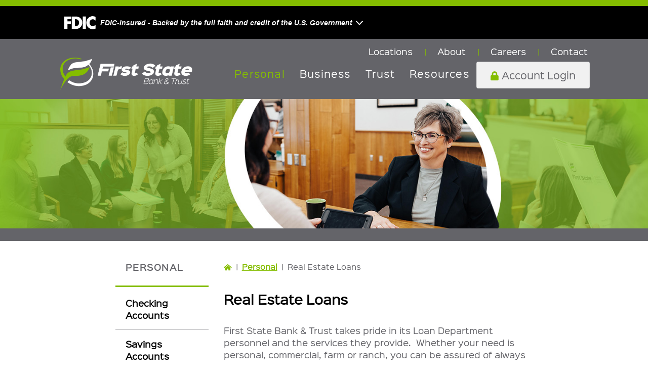

--- FILE ---
content_type: text/html; charset=utf-8
request_url: https://www.fsbtnd.bank/Personal/Real-Estate-Loans
body_size: 9070
content:

<!DOCTYPE html>
<html lang="en">
 <head>
  <meta charset="utf-8" />
  <meta name="viewport" content="width=device-width, initial-scale=1, shrink-to-fit=no">
  <meta name="author" content="First State Bank and Trust" />
  <meta http-equiv="X-UA-Compatible" content="IE=edge" />
  
 
 <meta name="description" content="First State Bank &amp; Trust, Crosby, and Ray.  Growing Relationships Locally. Real Estate Loans" />
 <meta property="og:url" content="https://www.fsbtnd.bank/Personal/Real-Estate-Loans" />
 <meta property="og:type" content="article" />
 <meta property="og:title" content="Real Estate Loans" />
 <meta property="og:description" content="First State Bank &amp; Trust, Crosby, and Ray.  Growing Relationships Locally. Real Estate Loans" />
 <meta property="og:image" content="https://dawaplatform.blob.core.windows.net/firststate-resources/Int-Main-Personal25.jpg" />


  <title>Real Estate Loans</title>

  <script src="/bundles/modernizr?v=inCVuEFe6J4Q07A0AcRsbJic_UE5MwpRMNGcOtk94TE1"></script>


  <link rel="stylesheet" href="/Content/bootstrap.min.css" />
  <link rel="stylesheet" href="/Content/fsbt.css?v=20727" />
  <link rel="preload" href="/Content/fa/all.min.css" as="style" onload="this.onload=null;this.rel='stylesheet'">
  <noscript><link rel="stylesheet" href="/Content/fa/all.min.css"></noscript>

  <script src="/bundles/jquery?v=8Oos0avDZyPg-cbyVzvkIfERIE1DGSe3sRQdCSYrgEQ1"></script>

  


<link rel="apple-touch-icon" sizes="180x180" href="https://dawaplatform.blob.core.windows.net/firststate-resources/apple-touch-icon.png">
<link rel="icon" type="image/png" sizes="32x32" href="https://dawaplatform.blob.core.windows.net/firststate-resources/favicon-32x32.png">
<link rel="icon" type="image/png" sizes="16x16" href="https://dawaplatform.blob.core.windows.net/firststate-resources/favicon-16x16.png">
<link rel="manifest" href="/Content/manifest.json">
<link rel="mask-icon" href="https://dawaplatform.blob.core.windows.net/firststate-resources/safari-pinned-tab.svg" color="#5bbad5">
<link rel="shortcut icon" href="https://dawaplatform.blob.core.windows.net/firststate-resources/favicon.ico">
<meta name="msapplication-config" content="https://dawaplatform.blob.core.windows.net/firststate-resources/browserconfig.xml">
<meta name="theme-color" content="#ffffff">
 </head>

 <body>


<input type="hidden" id="analytics-tag" value="UA-19532215-14" />
<script type="text/javascript" src="/Scripts/analytics.js"></script>

<!-- Google tag (gtag.js) -->
<script async src="https://www.googletagmanager.com/gtag/js?id=G-7NMNGHFGJM"></script>
<script>
 window.dataLayer = window.dataLayer || [];
 function gtag() { dataLayer.push(arguments); }
 gtag('js', new Date());

 gtag('config', 'G-7NMNGHFGJM');
</script>

  <header role="banner">


<div class="annoucements">
 <div class="container">
 </div>
</div>
<div class="primary-header">
 <div class="fdic-row">
  <div class="container-fluid">
   <div class="row no-gutters">
    <div class="col-12 col-xl-10 offset-xl-1">
      <script src="https://www.fdic.gov/prototypes/ds/fdic-optionb.js" type="module"></script>
      <fdic-optionb cert="14801" color="white"></fdic-optionb>
    </div>
   </div>
  </div>
 </div>
 <div class="navigation-row">
  <div class="d-none d-lg-block">
   <div class="container-fluid">
    <div class="row no-gutters">
     <div class="col-12 col-xl-10 offset-xl-1">
      <div class="row no-gutters">
       <div class="col-12">
        <div class="offset-nav">
         <div class="nav-item d-none d-lg-inline d-xl-none">
          <a href="/Resources">
           <div class="clickarea">
            Resources
           </div>
          </a>
         </div>
         <span class="d-none d-lg-inline d-xl-none pipes">&nbsp;&nbsp;|&nbsp;&nbsp;</span>
          <div class="nav-item d-none d-md-inline">
           <a href="/Locations">
            <div class="clickarea">
             Locations
            </div>
           </a>
          </div>
           <span class="pipes">&nbsp;&nbsp;|&nbsp;&nbsp;</span>
          <div class="nav-item d-none d-md-inline">
           <a href="/About">
            <div class="clickarea">
             About
            </div>
           </a>
          </div>
           <span class="pipes">&nbsp;&nbsp;|&nbsp;&nbsp;</span>
          <div class="nav-item d-none d-md-inline">
           <a href="/Careers">
            <div class="clickarea">
             Careers
            </div>
           </a>
          </div>
           <span class="pipes">&nbsp;&nbsp;|&nbsp;&nbsp;</span>
          <div class="nav-item d-none d-md-inline">
           <a href="/Contact">
            <div class="clickarea">
             Contact
            </div>
           </a>
          </div>
        </div>
       </div>
       <div class="col-12 col-md-4 col-xl-3 align-self-center logo">
        <a class="link-off" href="/">
         <img class="img-fluid" src="https://dawaplatform.blob.core.windows.net/firststate-resources/Logo.png" alt="First State Bank and Trust" />
        </a>
       </div>
       <div class="col-12 col-md-8 col-xl-9 text-right align-self-end">
        <div class="row no-gutters">
         <div class="col-12 col-lg col-xl">
          <div class="primary-nav">
              <div class="nav-item d-none d-md-inline active">
               <a href="/Personal">
                <div class="clickarea">
                 Personal
                </div>
               </a>
              </div>
              <div class="nav-item d-none d-md-inline">
               <a href="/Business">
                <div class="clickarea">
                 Business
                </div>
               </a>
              </div>
              <div class="nav-item d-none d-md-inline">
               <a href="/Trust">
                <div class="clickarea">
                 Trust
                </div>
               </a>
              </div>
              <div class="nav-item d-none d-xl-inline">
               <a href="/Resources">
                <div class="clickarea">
                 Resources
                </div>
               </a>
              </div>
          </div>
         </div>
         <div class="col-12 col-lg-auto col-lx-auto">
          <div class="login-area">
           <div id="accountLoginArea" class="card">
            <div id="accountHeading" class="card-header">
             <div class="header-click" data-toggle="collapse" data-target="#accountFields" aria-expanded="true" aria-controls="accountFields">
              <i class="fas fa-lock color-green"></i>
              <span>Account Login</span>
             </div>
            </div>
            <div id="accountFields" class="collapse" aria-labelledby="accountHeading">
             <div class="card-body text-center">
              
              <select id="accountList" class="accountSelect" aria-labelledby="accountHeading">
               <option>- Select Account -</option>
               <option>Online Banking</option>
               <option>Credit Card</option>
               <option>Trust</option>
               <option>Retirement</option>
              </select>
              <br /><br />

              <div id="goOnlineBanking" class="online-login">
               <form action="https://fsbtnd.cbzsecure.com/auth" method="POST">
                <input type="text" name="uid" class="form-control" style="margin-bottom: 4px;" placeholder="User Name" />
                <input type="password" name="pwd" class="form-control" style="margin-bottom: 4px;" placeholder="Password" />
                <button class="siteButton greenBtn width-login" type="submit">Login</button>
                <br /><br />
                <a class="link-inverted" href="https://fsbtnd.cbzsecure.com/auth/new-user" target="_blank">New User Registration</a>
                <a class="link-inverted" href="https://fsbtnd.cbzsecure.com/auth/forgot" target="_blank">Forgot Username</a>
                <a class="link-inverted" href="https://fsbtnd.cbzsecure.com/auth/forgot" target="_blank">Forgot Password</a>
               </form>
              </div>

              

              <a id="goCreditCard" class="link-off" href="http://www.mycardstatement.com" rel="noopener" target="_blank"><div class="siteButton greenBtn width-login">LOGIN</div></a>
              <a id="goTrust" class="link-off" href="https://icp.infovisa.com/0297" rel="noopener" target="_blank"><div class="siteButton greenBtn width-login">LOGIN</div></a>
              <a id="goRetirement" class="link-off" href="https://www.yourbenefitaccount.net/fsbtnd" rel="noopener" target="_blank"><div class="siteButton greenBtn width-login">LOGIN</div></a>

              <hr />
              <span class="mobilebank">Get our Mobile Banking App</span>
              <div class="row no-gutters" style="margin-top: 10px;">
               <div class="col text-left">
                <a href="https://apps.apple.com/us/app/first-state-bank-trust/id1544310774" rel="noopener" target="_blank">
                 <img class="img-fluid" style="margin-right: 5px;"
                      src="https://dawaplatform.blob.core.windows.net/firststate-resources/AppStore-Badge.png"
                      srcset="https://dawaplatform.blob.core.windows.net/firststate-resources/AppStore-Badge%402x.png 2x"
                      alt="Apple Store" />
                </a>
               </div>
               <div class="col text-right">
                <a href="https://play.google.com/store/apps/details?id=com.malauzai.DH19754" rel="noopener" target="_blank">
                 <img class="img-fluid" style="margin-left: 5px;"
                      src="https://dawaplatform.blob.core.windows.net/firststate-resources/GooglePlay-Badge.png"
                      srcset="https://dawaplatform.blob.core.windows.net/firststate-resources/GooglePlay-Badge%402x.png 2x"
                      alt="Google Store" />
                </a>
               </div>
              </div>
             </div>
            </div>
           </div>

           <script type="text/javascript">
            var overArea = false;

            $(document).ready(function () {
             $("#goOnlineBanking").show();
             $("#goCreditCard").hide();
             $("#goTrust").hide();
             $("#goRetirement").hide();

             if ("True" == "False") {
              $("#accountFields").collapse('show');
              setTimeout(hideAccount, 10000);
             }

             $("#accountList").on("change", function () {
              if (this.value == "Online Banking") {
               $("#goOnlineBanking").show();
               $("#goCreditCard").hide();
               $("#goTrust").hide();
               $("#goRetirement").hide();
              }

              if (this.value == "Credit Card") {
               $("#goOnlineBanking").hide();
               $("#goCreditCard").show();
               $("#goTrust").hide();
               $("#goRetirement").hide();
              }

              if (this.value == "Trust") {
               $("#goOnlineBanking").hide();
               $("#goCreditCard").hide();
               $("#goTrust").show();
               $("#goRetirement").hide();
              }

              if (this.value == "Retirement") {
               $("#goOnlineBanking").hide();
               $("#goCreditCard").hide();
               $("#goTrust").hide();
               $("#goRetirement").show();
              }
             });

             $("#accountFields").on("mouseenter", function () {
              overArea = true;
             });

             $("#accountFields").on("mouseleave", function () {
              overArea = false;
              setTimeout(hideAccount, 10000);
             });
            });

            function hideAccount() {
             if (!overArea) {
              $("#accountFields").collapse('hide');
             }
            }
           </script>
          </div>
         </div>
        </div>
       </div>
      </div>
     </div>
    </div>
   </div>
  </div>

  <div class="d-block d-lg-none">
   <div class="container-hybrid">
    <div class="row no-gutters" style="padding-top: 6px; padding-bottom: 12px;">
     <div class="col-8">
      <a class="link-off" href="/">
       <img class="img-fluid" src="https://dawaplatform.blob.core.windows.net/firststate-resources/Logo.png" alt="First State Bank and Trust" />
      </a>
     </div>
     <div class="col-2 align-self-center">
      <div class="text-right">
       <a class="phone" style="white-space: nowrap;" href="tel:833.572.2113">
        <span class="fas fa-3x fa-phone fa-rotate-90 color-white" aria-label="Phone"></span>
       </a>
      </div>
     </div>
     <div class="col-2 align-self-center">
      <div class="text-right">
       <button type="button" class="navbar-toggler" data-toggle="collapse" data-target="#mobileMenu" aria-controls="mobileMenu" aria-expanded="false" aria-label="Toggle Navigation">
        <span class="fas fa-2x fa-bars color-white"></span>
       </button>
      </div>
     </div>
    </div>
   </div>
   <div id="mobileMenu" class="mobile-menu navbar-collapse collapse">
    <br />
    <ul class="mobile-nav">
       <li class="nav-item d-block active">
        <a class="link-off" href="/Personal">
         <div class="clickarea">
          Personal
         </div>
        </a>
       </li>
       <li class="nav-item d-block">
        <a class="link-off" href="/Business">
         <div class="clickarea">
          Business
         </div>
        </a>
       </li>
       <li class="nav-item d-block">
        <a class="link-off" href="/Trust">
         <div class="clickarea">
          Trust
         </div>
        </a>
       </li>
       <li class="nav-item d-block">
        <a class="link-off" href="/Resources">
         <div class="clickarea">
          Resources
         </div>
        </a>
       </li>
       <li class="nav-item d-block">
        <a class="link-off" href="/Locations">
         <div class="clickarea">
          Locations
         </div>
        </a>
       </li>
       <li class="nav-item d-block">
        <a class="link-off" href="/About">
         <div class="clickarea">
          About
         </div>
        </a>
       </li>
       <li class="nav-item d-block">
        <a class="link-off" href="/Careers">
         <div class="clickarea">
          Careers
         </div>
        </a>
       </li>
       <li class="nav-item d-block">
        <a class="link-off" href="/Contact">
         <div class="clickarea">
          Contact
         </div>
        </a>
       </li>
    </ul>
    <div class="login-area-modile">
     <div id="accountLoginArea-mobile" class="card">
      <div id="accountHeading-mobile" class="card-header">
       <div class="header-click" data-toggle="collapse" data-target="#accountFields" aria-expanded="true" aria-controls="accountFields">
        <i class="fas fa-lock color-green"></i>
        <span>Account Login</span>
       </div>
      </div>
      <div id="accountFields" class="collapse" aria-labelledby="accountHeading-mobile">
       <div class="card-body text-center">
        <select id="accountList1" class="accountSelect" aria-labelledby="accountHeading-mobile">
         <option>Online Banking</option>
         <option>Credit Card</option>
         <option>Trust</option>
         <option>Retirement</option>
        </select>
        <br /><br />

        <div id="goOnlineBanking1" class="online-login">
         <form action="https://fsbtnd.cbzsecure.com/auth" method="POST">
          <input type="text" name="uid" class="form-control" style="margin-bottom: 4px;" placeholder="User Name" />
          <input type="password" name="pwd" class="form-control" style="margin-bottom: 4px;" placeholder="Password" />
          <button class="siteButton greenBtn width-login" type="submit">Login</button>
          <br /><br />
          <a class="link-inverted" href="https://fsbtnd.cbzsecure.com/auth/new-user" target="_blank">New User Registration</a>
          <a class="link-inverted" href="https://fsbtnd.cbzsecure.com/auth/forgot" target="_blank">Forgot Username</a>
          <a class="link-inverted" href="https://fsbtnd.cbzsecure.com/auth/forgot" target="_blank">Forgot Password</a>
         </form>
        </div>

        
        <a id="goCreditCard1" class="link-off" href="http://www.mycardstatement.com" rel="noopener" target="_blank"><div class="siteButton greenBtn width-login">LOGIN</div></a>
        <a id="goTrust1" class="link-off" href="https://icp.infovisa.com/0297" rel="noopener" target="_blank"><div class="siteButton greenBtn width-login">LOGIN</div></a>
        <a id="goRetirement1" class="link-off" href="https://www.yourbenefitaccount.net/fsbtnd" rel="noopener" target="_blank"><div class="siteButton greenBtn width-login">LOGIN</div></a>

        <hr />
        <span class="mobilebank">Get our Mobile Banking App</span>
        <div class="row no-gutters" style="margin-top: 10px;">
         <div class="col text-left">
          <a href="https://itunes.apple.com/us/app/fnbt.us-mobile/id1087009250?mt=8" rel="noopener" target="_blank">
           <img class="img-fluid" style="margin-right: 5px;"
                src="https://dawaplatform.blob.core.windows.net/firststate-resources/AppStore-Badge.png"
                srcset="https://dawaplatform.blob.core.windows.net/firststate-resources/AppStore-Badge%402x.png 2x"
                alt="" />
          </a>
         </div>
         <div class="col text-right">
          <a href="https://play.google.com/store/apps/details?id=com.harlandfs.ofx.mobile.fiid091310770&amp;hl=en" rel="noopener" target="_blank">
           <img class="img-fluid" style="margin-left: 5px;"
                src="https://dawaplatform.blob.core.windows.net/firststate-resources/GooglePlay-Badge.png"
                srcset="https://dawaplatform.blob.core.windows.net/firststate-resources/GooglePlay-Badge%402x.png 2x"
                alt="" />
          </a>
         </div>
        </div>
       </div>
      </div>
     </div>

     <script type="text/javascript">
      $(document).ready(function () {
       $("#goOnlineBanking1").show();
       $("#goCreditCard1").hide();
       $("#goTrust1").hide();
       $("#goRetirement1").hide();

       $("#accountList1").on("change", function () {
        if (this.value == "Online Banking") {
         $("#goOnlineBanking1").show();
         $("#goCreditCard1").hide();
         $("#goTrust1").hide();
         $("#goRetirement1").hide();
        }

        if (this.value == "Credit Card") {
         $("#goOnlineBanking1").hide();
         $("#goCreditCard1").show();
         $("#goTrust1").hide();
         $("#goRetirement1").hide();
        }

        if (this.value == "Trust") {
         $("#goOnlineBanking1").hide();
         $("#goCreditCard1").hide();
         $("#goTrust1").show();
         $("#goRetirement1").hide();
        }

        if (this.value == "Retirement") {
         $("#goOnlineBanking1").hide();
         $("#goCreditCard1").hide();
         $("#goTrust1").hide();
         $("#goRetirement1").show();
        }
       });
      });
     </script>
    </div>
    <br />
   </div>
  </div>
 </div>
</div>
  </header>

  <main role="main">
   

<div class="interior-container">
 <div class="page-header-row">
  <div class="header-div" style="background-image: url('https://dawaplatform.blob.core.windows.net/firststate-resources/Int-Main-Personal25.jpg');"></div>
 </div>

 <div class="page-content">
  <div class="container-fluid">
   <div class="row">
    <div class="col-12 col-md-4 col-lg-3 offset-lg-1 col-xl-2 offset-xl-2">
     <div class="snav-row">
      <div class="snavArea">
       
  <div class="d-none d-md-block">
   <div class="heading">Personal</div>

    <div class="nav-item">
     <a href="/Personal/Checking-Accounts/">
      <div class="clickarea">
       Checking Accounts
      </div>
     </a>
    </div>
    <div class="nav-item">
     <a href="/Personal/Savings-Accounts/">
      <div class="clickarea">
       Savings Accounts
      </div>
     </a>
    </div>
    <div class="nav-item">
     <a href="/Personal/Special-Clubs/">
      <div class="clickarea">
       Special Clubs
      </div>
     </a>
    </div>
    <div class="nav-item">
     <a href="/Personal/Consumer-Loans/">
      <div class="clickarea">
       Consumer Loans
      </div>
     </a>
    </div>
    <div class="nav-item active">
     <a href="/Personal/Real-Estate-Loans/">
      <div class="clickarea">
       Real Estate Loans
      </div>
     </a>
    </div>
    <div class="nav-item">
     <a href="/Personal/CDs-IRAs/">
      <div class="clickarea">
       CDs &amp; IRAs
      </div>
     </a>
    </div>
    <div class="nav-item">
     <a href="/Personal/Credit-Cards/">
      <div class="clickarea">
       Credit Cards
      </div>
     </a>
    </div>
    <div class="nav-item">
     <a href="/Personal/Other-Services/">
      <div class="clickarea">
       Other Services
      </div>
     </a>
    </div>
    <div class="nav-item">
     <a href="/Personal/HSA-Accounts/">
      <div class="clickarea">
       HSA Accounts
      </div>
     </a>
    </div>

   
  </div>
  <div class="d-block d-md-none">
   <div class="text-right">
    <button type="button" class="navbar-toggler d-md-none" data-toggle="collapse" data-target="#mobileSnav" aria-controls="mobileMenu" aria-expanded="false" aria-label="Toggle Navigation">
     <span class="color-white" style="font-size: 150%;">Personal</span>&nbsp;&nbsp;&nbsp;&nbsp;&nbsp;&nbsp;<span class="fas fa-2x fa-bars color-green"></span>
    </button>
   </div>
   <div id="mobileSnav" class="navbar-collapse collapse">
    <br />
    <ul class="mobile-nav">
      <li class="d-block">
       <a href="/Personal/Checking-Accounts/">
        <div class="clickarea">
         Checking Accounts
        </div>
       </a>
      </li>
      <li class="d-block">
       <a href="/Personal/Savings-Accounts/">
        <div class="clickarea">
         Savings Accounts
        </div>
       </a>
      </li>
      <li class="d-block">
       <a href="/Personal/Special-Clubs/">
        <div class="clickarea">
         Special Clubs
        </div>
       </a>
      </li>
      <li class="d-block">
       <a href="/Personal/Consumer-Loans/">
        <div class="clickarea">
         Consumer Loans
        </div>
       </a>
      </li>
      <li class="d-block active">
       <a href="/Personal/Real-Estate-Loans/">
        <div class="clickarea">
         Real Estate Loans
        </div>
       </a>
      </li>
      <li class="d-block">
       <a href="/Personal/CDs-IRAs/">
        <div class="clickarea">
         CDs &amp; IRAs
        </div>
       </a>
      </li>
      <li class="d-block">
       <a href="/Personal/Credit-Cards/">
        <div class="clickarea">
         Credit Cards
        </div>
       </a>
      </li>
      <li class="d-block">
       <a href="/Personal/Other-Services/">
        <div class="clickarea">
         Other Services
        </div>
       </a>
      </li>
      <li class="d-block">
       <a href="/Personal/HSA-Accounts/">
        <div class="clickarea">
         HSA Accounts
        </div>
       </a>
      </li>
    </ul>
   </div>
  </div>

      </div>
     </div>
    </div>
    <div class="col-12 col-md-8 col-lg-6">
     <div class="breadcrumb-row d-print-none">
      
 <div class="crumb-nav">
  <a class="link" href="/"><i class="fas fa-home-alt color-green"></i></a>
  &nbsp;|&nbsp;
  <a class="link" href="/Personal">Personal</a>
  &nbsp;|&nbsp;
  <span class="current">Real Estate Loans</span>
 </div>

     </div>
     <div class="content-row">
      

<div class="content-container">
 <h1>Real Estate Loans</h1>
 <div class="description">
  <p>First State Bank & Trust takes pride in its Loan Department personnel and the services they provide.  Whether your need is personal, commercial, farm or ranch, you can be assured of always receiving quality, professional, and confidential attention to your individual situation.<br /><br /></p><h2>REAL ESTATE LOANS FOR:</h2><ul><li>Homes</li></ul><p><a href="https://dawaplatform.blob.core.windows.net/firststate-file/Content%2FPersonal%2FYourHomeLoanToolkit.pdf" title="Your Home Loan Toolkit">Your Home Loan Toolkit</a></p><p><a href="https://dawaplatform.blob.core.windows.net/firststate-file/Content%2FPersonal%2FEHL-Poster2.pdf">Equal Housing Lender Notice</a></p><strong>To speak with a loan officer, please click the employee photo below.</strong><br /><br /><strong>Important:</strong> For your security, please do <strong>not</strong> include confidential information—such as your Social Security Number or account numbers—in your email.<p> </p><p><a href="mailto:kbergstrom@fsbtnd.bank?cc=loan.dept@fsbtnd.bank"><img alt="Kasi Bergstrom" src="https://dawaplatform.blob.core.windows.net/firststate-image/Content/Personal/kasi2021.jpg" width="150" height="210" border="0" /></a></p><div class="row><div class=" col-6="" col-md-3="" col-lg-4"=""><p><strong>Kasi Bergstrom</strong><strong></strong><strong></strong><strong></strong></p><p><em>Assistant Vice President/Residential Real Estate Loan Officer</em></p><p><strong>NMLS # 1857118</strong><strong></strong></p><p><em> </em></p></div>
 </div>
</div>




     </div>
    </div>
   </div>
  </div>
 </div>
</div>


  </main>

  <footer role="contentinfo">


 <div class="footer-content">
  <div class="footer-row">
   <div class="container-fluid">
    <div class="row">
     <div class="col-12 col-lg-10 offset-lg-1">
      <div class="row">
       <div class="col-12 col-md">
        <div class="d-none d-md-block">
         <div class="title">Personal</div>
           <div class="nav-item">
            <a href="/Personal/Checking-Accounts/">
             <div class="clickarea">
              Checking Accounts
             </div>
            </a>
           </div>
           <div class="nav-item">
            <a href="/Personal/Savings-Accounts/">
             <div class="clickarea">
              Savings Accounts
             </div>
            </a>
           </div>
           <div class="nav-item">
            <a href="/Personal/Special-Clubs/">
             <div class="clickarea">
              Special Clubs
             </div>
            </a>
           </div>
           <div class="nav-item">
            <a href="/Personal/Consumer-Loans/">
             <div class="clickarea">
              Consumer Loans
             </div>
            </a>
           </div>
           <div class="nav-item">
            <a href="/Personal/Real-Estate-Loans/">
             <div class="clickarea">
              Real Estate Loans
             </div>
            </a>
           </div>
           <div class="nav-item">
            <a href="/Personal/CDs-IRAs/">
             <div class="clickarea">
              CDs &amp; IRAs
             </div>
            </a>
           </div>
           <div class="nav-item">
            <a href="/Personal/Credit-Cards/">
             <div class="clickarea">
              Credit Cards
             </div>
            </a>
           </div>
           <div class="nav-item">
            <a href="/Personal/Other-Services/">
             <div class="clickarea">
              Other Services
             </div>
            </a>
           </div>
           <div class="nav-item">
            <a href="/Personal/HSA-Accounts/">
             <div class="clickarea">
              HSA Accounts
             </div>
            </a>
           </div>
         <br /><br />
        </div>
       </div>
       <div class="col-12 col-md">
        <div class="d-none d-md-block">
         <div class="title">Business</div>
           <div class="nav-item">
            <a href="/Business/Business-Checking/">
             <div class="clickarea">
              Business Checking
             </div>
            </a>
           </div>
           <div class="nav-item">
            <a href="/Business/Loans/">
             <div class="clickarea">
              Loans
             </div>
            </a>
           </div>
           <div class="nav-item">
            <a href="/Business/Other-Services/">
             <div class="clickarea">
              Other Services
             </div>
            </a>
           </div>
           <div class="nav-item">
            <a href="/Business/Credit-Cards/">
             <div class="clickarea">
              Credit Cards
             </div>
            </a>
           </div>
         <br /><br />
        </div>
       </div>
       <div class="col-12 col-md">
        <div class="d-none d-md-block">
         <div class="title">Trust</div>
           <div class="nav-item">
            <a href="/Trust/Trust-Services/">
             <div class="clickarea">
              Trust Services
             </div>
            </a>
           </div>
           <div class="nav-item">
            <a href="/Trust/Scholarships/">
             <div class="clickarea">
              Scholarships
             </div>
            </a>
           </div>
           <div class="nav-item">
            <a href="/Trust/Trust-Topics-Newsletter-/">
             <div class="clickarea">
              Trust Topics Newsletter 
             </div>
            </a>
           </div>
         <br /><br />
        </div>
       </div>
       <div class="col-12 col-md">
        <div class="d-none d-md-block">
         <div class="title">Resources</div>
           <div class="nav-item ">
            <a href="/Resources/Fraud-Prevention/">
             <div class="clickarea">
              Fraud Prevention
             </div>
            </a>
           </div>
           <div class="nav-item ">
            <a href="/Resources/Financial-Calculators/">
             <div class="clickarea">
              Financial Calculators
             </div>
            </a>
           </div>
           <div class="nav-item ">
            <a href="/Resources/MoneyPass/">
             <div class="clickarea">
              MoneyPass
             </div>
            </a>
           </div>
           <div class="nav-item ">
            <a href="/Resources/Property-for-Sale/">
             <div class="clickarea">
              Property for Sale
             </div>
            </a>
           </div>
           <div class="nav-item  bold">
            <a href="/Resources/Lost-or-Stolen-Cards/">
             <div class="clickarea">
              Lost or Stolen Cards
             </div>
            </a>
           </div>
           <div class="nav-item ">
            <a href="/Resources/Reorder-Checks/">
             <div class="clickarea">
              Reorder Checks
             </div>
            </a>
           </div>
           <div class="nav-item ">
            <a href="/Resources/Current-Rates/">
             <div class="clickarea">
              Current Rates
             </div>
            </a>
           </div>
           <div class="nav-item ">
            <a href="/Resources/Brella-Debit-Card-Protection/">
             <div class="clickarea">
              Brella - Debit Card Protection
             </div>
            </a>
           </div>
           <div class="nav-item ">
            <a href="/Resources/Digital-Banking-Mobile-Application/">
             <div class="clickarea">
              Digital Banking Mobile Application
             </div>
            </a>
           </div>
           <div class="nav-item ">
            <a href="/Resources/Mobile-App-Account-Deletion-Instructions/">
             <div class="clickarea">
              Mobile App Account Deletion Instructions
             </div>
            </a>
           </div>
         <div class="nav-item">
          <a href="/PrivacyNotice-2025.pdf" rel="noopener" target="_blank">
           <div class="clickarea">
            Privacy Notice
           </div>
          </a>
         </div>
         <br /><br />
        </div>
       </div>
       <div class="col-12 col-md">
        <div class="d-none d-md-block">
         <div class="title">Connect</div>
         <div class="nav-item">
          <a class="linkOutMsg" href="https://www.facebook.com/fsbtnd/" rel="noopener" target="_blank">
           <div class="clickarea">
            Facebook
           </div>
          </a>
         </div>
         <div class="nav-item">
          <a class="linkOutMsg" href="https://www.instagram.com/fsbtnd/" rel="noopener" target="_blank">
           <div class="clickarea">
            Instagram
           </div>
          </a>
         </div>
         <div class="nav-item">
          <a href="/About/Meet-Our-Team">
           <div class="clickarea">
            Meet Our Team
           </div>
          </a>
         </div>
         
        </div>
        <br /><br />
        <img class="img-fluid"
             src="https://dawaplatform.blob.core.windows.net/firststate-resources/Logo-Ft.png"
             srcset="https://dawaplatform.blob.core.windows.net/firststate-resources/Logo-Ft%402x.png 2x"
             alt="" />
        <br /><br /><br />
        <div class="text-center text-md-left">
         Toll Free:
         <div x-ms-format-detection="none" class="d-none d-sm-inline">
          <span class="phone">833.572.2113</span>
         </div>
         <div class="d-inline d-sm-none">
          <a class="phone linkWhite link-inverted" href="tel:8335722113">833.572.2113</a>
         </div>
         <br /><br />
         Routing #: 091310770
         <br /><br />
         <div class="d-inline d-md-none">
          <a href="/PrivacyNotice-2025.pdf" rel="noopener" target="_blank">
            Privacy Notice
          </a>
         </div>
        </div>
       </div>
      </div>
     </div>
    </div>
   </div>
  </div>

  <div class="underfooter-row">
   <div class="container-fluid">
    <div class="row">
     <div class="col-12 col-lg-10 offset-lg-1">
      <div class="row no-gutters topBorder">
       <div class="col-12 col-md-6 text-center text-md-left" style="margin-top: -20px;">
        
        
       </div>
       <div class="col-12 col-md-6 text-center text-md-right">
        <br class="d-block d-md-none" />
        &copy; 2026 First State Bank &amp; Trust
        <span class="d-none d-md-inline">&nbsp;&nbsp;</span>
        <br class="d-block d-md-none" />
        Site by <a class="linkWhite" href="http://www.dawasg.com/" rel="noopener" target="_blank">DAWA</a>
       </div>
      </div>
     </div>
    </div>
   </div>
  </div>
 </div>
  </footer>

  <script type="text/javascript">
   $(document).ready(function () {
    $(".linkOutMsg").on("click", function () {
     if ("True" == "True") {
      return confirm("You are now leaving First State Bank and Trust web-site and are going to a web-site that is not operated by First State Bank and Trust. First State Bank and Trust is not responsible for the content or availability of linked sites.\r\n\r\nPlease be advised that First State Bank and Trust does not represent either the third party or you, the member, if you enter into a transaction. Further, the privacy and security policies of the linked site may differ from those practiced by First State Bank and Trust.");
     }
    });
   });
  </script>

  <script src="/bundles/jqueryval?v=MnOg6IEOn70hJy5AL_erbPyyKAb2p70aK8o8IGvwf201"></script>

  <script src="/bundles/jqueryunobtrusive?v=z-mw_iAgwXaI_lkqPwSokOi_XZZLuC-62QwghACK4eU1"></script>

  <script src="/bundles/jqueryvalunobtrusive?v=aUqCraY-Z7Gvkk867nQVMBE2DRCAAhtoA36vQcoqXm41"></script>

  <script src="/bundles/bootstrap?v=cACW5_waT3azse3UwFvBKotUB559JI9U2ADvNi93fjw1"></script>

  <script src="/bundles/site?v="></script>

  
 </body>
</html>

--- FILE ---
content_type: text/css
request_url: https://www.fsbtnd.bank/Content/fsbt.css?v=20727
body_size: 5621
content:
@import url(StyleStandard.css);
@font-face {
  font-family: 'Sinkin';
  src: url("font/SinkinSans-400Regular-webfont.eot");
  src: url("font/SinkinSans-400Regular-webfont.eot?#iefix") format("embedded-opentype"), url("font/SinkinSans-400Regular-webfont.woff") format("woff");
  font-weight: normal;
  font-style: normal;
  font-display: swap; }

.color-darkgray {
  color: #646469; }

.color-green {
  color: #84BD00; }

.color-white {
  color: #ffffff; }

body {
  font-family: "Sinkin", sans-serif;
  color: #646469;
  font-size: 14px; }

h1 {
  color: #000000;
  font-family: "Sinkin", sans-serif;
  font-size: 24px;
  font-weight: bold;
  margin-bottom: 36px; }

h2 {
  color: #646469;
  font-family: "Sinkin", sans-serif;
  font-size: 18px;
  font-weight: bold;
  margin-bottom: 24px; }

h3 {
  color: #84BD00;
  font-family: "Sinkin", sans-serif;
  font-size: 16px;
  font-weight: 600;
  font-weight: bold;
  margin-bottom: 12px; }

a,
a:active,
a:focus,
a:hover,
a:visited {
  color: #84BD00;
  text-decoration: underline; }

a:hover {
  text-decoration: none; }

a.linkWhite,
a:active.linkWhite,
a:focus.linkWhite,
a:hover.linkWhite,
a:visited.linkWhite {
  color: #ffffff; }

ul {
  list-style-image: url("https://dawaplatform.blob.core.windows.net/firststate-resources/Bullet.png"); }
  @media all and (-webkit-min-device-pixel-ratio: 1.5), all and (-o-min-device-pixel-ratio: 3 / 2), all and (min--moz-device-pixel-ratio: 1.5), all and (min-device-pixel-ratio: 1.5) {
    ul {
      list-style-image: url("https://dawaplatform.blob.core.windows.net/firststate-resources/Bullet@2X.png"); } }
  ul li {
    list-style-type: none;
    list-style-image: none;
    background-image: url("https://dawaplatform.blob.core.windows.net/firststate-resources/Bullet.png");
    background-repeat: no-repeat;
    padding-left: 30px;
    padding-bottom: 14px;
    line-height: 1.1; }
  ul.noBullet {
    list-style-image: none !important;
    padding: 0;
    margin: 0; }
    ul.noBullet li {
      list-style-type: none;
      list-style-image: none;
      background-image: none;
      padding-left: 1em;
      padding-bottom: 14px;
      line-height: 1.1; }

main {
  margin: 0 !important;
  position: relative;
  z-index: 1000; }

header {
  position: relative;
  z-index: 1001; }
  header .annoucements {
    background-color: #84BD00;
    padding: 6px 0; }
    header .annoucements .text {
      color: white;
      font-size: 16px; }
  header .fdic-row {
    background-color: #000000;
    padding: 0 0 6px 0; }
    header .fdic-row .text {
      color: white;
      font-size: 16px; }
  header .navigation-row {
    background-color: #646469;
    padding-bottom: 17px; }
    header .navigation-row .primary-nav {
      text-align: right;
      margin-left: 20px;
      margin-right: 0;
      margin-bottom: 10px; }
      @media (min-width: 992px) and (max-width: 1199px) {
        header .navigation-row .primary-nav {
          margin-bottom: 0; } }
      header .navigation-row .primary-nav .nav-item {
        font-size: 18px;
        font-family: "Sinkin", sans-serif;
        letter-spacing: 1.2px;
        padding: 10px;
        margin: 10px 2px 6px 0;
        white-space: nowrap; }
        header .navigation-row .primary-nav .nav-item:last-child {
          margin-right: 0; }
        header .navigation-row .primary-nav .nav-item .clickarea {
          display: inline-block;
          padding-bottom: 10px; }
        header .navigation-row .primary-nav .nav-item a,
        header .navigation-row .primary-nav .nav-item a:active,
        header .navigation-row .primary-nav .nav-item a:focus,
        header .navigation-row .primary-nav .nav-item a:hover,
        header .navigation-row .primary-nav .nav-item a:visited {
          color: #ffffff;
          text-decoration: none; }
        header .navigation-row .primary-nav .nav-item a:hover,
        header .navigation-row .primary-nav .nav-item.active a {
          color: #84BD00; }
    header .navigation-row .offset-nav {
      padding-top: 13px;
      text-align: right; }
      header .navigation-row .offset-nav .pipes {
        color: #84BD00; }
      header .navigation-row .offset-nav .nav-item {
        font-size: 16px;
        font-family: "Sinkin", sans-serif;
        letter-spacing: 0;
        padding: 0 10px;
        white-space: nowrap; }
        header .navigation-row .offset-nav .nav-item:last-child {
          margin-right: 0;
          padding-right: 0; }
        header .navigation-row .offset-nav .nav-item .clickarea {
          display: inline-block; }
        header .navigation-row .offset-nav .nav-item a,
        header .navigation-row .offset-nav .nav-item a:active,
        header .navigation-row .offset-nav .nav-item a:focus,
        header .navigation-row .offset-nav .nav-item a:hover,
        header .navigation-row .offset-nav .nav-item a:visited {
          color: #ffffff;
          text-decoration: none; }
        header .navigation-row .offset-nav .nav-item a:hover,
        header .navigation-row .offset-nav .nav-item.active a {
          color: #84BD00; }
    header .navigation-row .login-area {
      width: 14rem; }
      header .navigation-row .login-area .header-click {
        cursor: pointer; }
      header .navigation-row .login-area .card {
        position: absolute;
        top: -10px;
        right: -4px;
        width: 14rem; }
        header .navigation-row .login-area .card .card-header {
          background-color: #f1f1f1;
          font-family: "Sinkin", sans-serif;
          font-size: 18px;
          color: #646469;
          text-align: center;
          white-space: nowrap;
          border-bottom: none; }
        header .navigation-row .login-area .card .card-body {
          background-color: #f1f1f1; }
      header .navigation-row .login-area .accountSelect {
        color: white;
        padding: 10px;
        width: 100%;
        border: none;
        -webkit-appearance: none;
        -moz-appearance: none;
        appearance: none;
        /* Some browsers will not display the caret when using calc, so we put the fallback first */
        background: url("https://dawaplatform.blob.core.windows.net/firststate-resources/wh_down.png") #646469 no-repeat 98.5% !important;
        /* !important used for overriding all other customisations */
        background: url("https://dawaplatform.blob.core.windows.net/firststate-resources/wh_down.png") #646469 no-repeat calc(100% - 10px) !important;
        /* Better placement regardless of input width */
        /*For IE*/ }
        header .navigation-row .login-area .accountSelect::-ms-expand {
          display: none; }
      header .navigation-row .login-area .mobilebank {
        font-size: 14px; }
      header .navigation-row .login-area .width-login {
        width: 11.5rem; }
    header .navigation-row .login-area-modile .header-click {
      cursor: pointer; }
    header .navigation-row .login-area-modile .card {
      border-radius: 0; }
      header .navigation-row .login-area-modile .card .card-header {
        background-color: #f1f1f1;
        font-family: "Sinkin", sans-serif;
        font-size: 18px;
        color: #646469;
        text-align: center;
        white-space: nowrap;
        border-bottom: none; }
      header .navigation-row .login-area-modile .card .card-body {
        background-color: #f1f1f1; }
    header .navigation-row .login-area-modile .accountSelect {
      color: white;
      padding: 10px;
      width: 100%;
      border: none;
      -webkit-appearance: none;
      -moz-appearance: none;
      appearance: none;
      /* Some browsers will not display the caret when using calc, so we put the fallback first */
      background: url("https://dawaplatform.blob.core.windows.net/firststate-resources/wh_down.png") #646469 no-repeat 98.5% !important;
      /* !important used for overriding all other customisations */
      background: url("https://dawaplatform.blob.core.windows.net/firststate-resources/wh_down.png") #646469 no-repeat calc(100% - 10px) !important;
      /* Better placement regardless of input width */
      /*For IE*/ }
      header .navigation-row .login-area-modile .accountSelect::-ms-expand {
        display: none; }
    header .navigation-row .login-area-modile .mobilebank {
      font-size: 14px; }
    header .navigation-row .mobile-menu {
      border-bottom: 1px solid #646469; }
    header .navigation-row .mobile-nav {
      padding: 0;
      margin: 0;
      list-style-image: none !important;
      border-top: 1px solid #ffffff; }
      header .navigation-row .mobile-nav li {
        font-size: 24px;
        font-weight: bold;
        list-style: none;
        display: flex;
        -webkit-flex-direction: column;
        -ms-flex-direction: column;
        flex-direction: column;
        padding: 24px;
        padding-bottom: 24px;
        background-image: none;
        text-align: left;
        border-bottom: 1px solid #ffffff; }
        header .navigation-row .mobile-nav li a,
        header .navigation-row .mobile-nav li a:active,
        header .navigation-row .mobile-nav li a:focus,
        header .navigation-row .mobile-nav li a:hover,
        header .navigation-row .mobile-nav li a:visited {
          color: #ffffff;
          text-decoration: none;
          padding-left: 20px;
          padding-right: 20px;
          padding-bottom: 10px; }
        header .navigation-row .mobile-nav li:hover {
          color: #84BD00; }
          header .navigation-row .mobile-nav li:hover a {
            color: #84BD00; }
        header .navigation-row .mobile-nav li .clickarea {
          display: inline-block; }
      header .navigation-row .mobile-nav li.active {
        color: #84BD00; }
        header .navigation-row .mobile-nav li.active a,
        header .navigation-row .mobile-nav li.active a:active,
        header .navigation-row .mobile-nav li.active a:focus,
        header .navigation-row .mobile-nav li.active a:hover,
        header .navigation-row .mobile-nav li.active a:visited {
          color: #84BD00; }

.home-container {
  z-index: 900; }
  .home-container .body-header-row {
    width: 100%; }
  .home-container .feature-row {
    background-color: #000000; }
    .home-container .feature-row .feature-div {
      color: white;
      height: 100%;
      position: relative; }
  .home-container .carousel.feature .carousel-indicators-area {
    position: absolute;
    bottom: 40px;
    width: 100%;
    text-align: center; }
    .home-container .carousel.feature .carousel-indicators-area .row {
      height: 100%; }
  .home-container .carousel.feature .carousel-indicators {
    position: static;
    display: block;
    margin: auto;
    width: auto;
    padding-left: 0; }
    .home-container .carousel.feature .carousel-indicators li {
      display: inline-block;
      width: 12px;
      height: 12px;
      border-radius: 50%;
      background-color: unset;
      border: 1px solid white;
      margin-bottom: 7px; }
      .home-container .carousel.feature .carousel-indicators li.active {
        background-color: white; }
  .home-container .carousel.feature .carousel-item {
    overflow: hidden;
    text-align: right;
    min-height: 355px; }
    @media (min-width: 767px) {
      .home-container .carousel.feature .carousel-item {
        height: 575px; } }
    .home-container .carousel.feature .carousel-item .image {
      min-height: 355px;
      max-height: 355px;
      -webkit-transform: scale(1.3);
      -ms-transform: scale(1.3);
      transform: scale(1.3);
      transition: transform 2.5s;
      transition-timing-function: ease-out;
      background-position: center right;
      background-repeat: no-repeat;
      background-size: cover; }
      @media (min-width: 767px) {
        .home-container .carousel.feature .carousel-item .image {
          min-height: 575px;
          max-height: 575px; } }
    .home-container .carousel.feature .carousel-item .content {
      position: absolute;
      left: 0;
      right: 0;
      bottom: 40px;
      overflow-x: visible;
      text-align: left;
      margin: 0 auto;
      text-align: center; }
      .home-container .carousel.feature .carousel-item .content .title {
        font-family: "Sinkin", sans-serif;
        font-size: 44px;
        color: #ffffff;
        text-shadow: 0px 3px 6px rgba(0, 0, 0, 0.16);
        line-height: 1.02; }
      .home-container .carousel.feature .carousel-item .content .divider {
        margin: 20px auto; }
      .home-container .carousel.feature .carousel-item .content .text {
        font-family: "Sinkin", sans-serif;
        font-size: 16px;
        line-height: 1.3;
        text-shadow: 0px 3px 6px rgba(0, 0, 0, 0.16); }
      .home-container .carousel.feature .carousel-item .content .morelink {
        margin-top: 40px;
        text-transform: uppercase; }
    .home-container .carousel.feature .carousel-item.active .image {
      -webkit-transform: scale(1);
      -ms-transform: scale(1);
      transform: scale(1); }
  .home-container .carousel.feature .carousel-bottom {
    background: transparent linear-gradient(180deg, transparent, rgba(0, 0, 0, 0.4)) 0% 0% no-repeat padding-box;
    position: absolute;
    top: 50%;
    left: 0;
    bottom: 0;
    right: 0; }
  .home-container .emp-row {
    background-color: #646469;
    color: #ffffff;
    text-align: left; }
    .home-container .emp-row .employee {
      position: relative; }
      .home-container .emp-row .employee .tagline {
        position: absolute;
        bottom: 0;
        left: 0;
        right: 0;
        background-color: rgba(255, 255, 255, 0.8);
        color: #646469;
        padding: 6px 12px; }
    .home-container .emp-row .title {
      font-family: "Sinkin", sans-serif;
      font-size: 19px;
      color: #ffffff;
      letter-spacing: 2.2px;
      line-height: 1.8; }
      @media (min-width: 992px) {
        .home-container .emp-row .title {
          font-size: 36px;
          line-height: 1.1; } }
    .home-container .emp-row .divider {
      margin: 22px 0; }
    .home-container .emp-row .text {
      font-family: "Sinkin", sans-serif;
      font-size: 16px;
      letter-spacing: 0;
      color: #ffffff; }
  .home-container .icon-row {
    background-color: #ffffff;
    color: #646469; }
    .home-container .icon-row .text {
      display: inline-block;
      padding: 12px 6px 2px 6px; }
    .home-container .icon-row a,
    .home-container .icon-row a:active,
    .home-container .icon-row a:focus,
    .home-container .icon-row a:hover,
    .home-container .icon-row a:visited {
      color: #646469; }
    .home-container .icon-row a:hover {
      color: #84BD00; }
    .home-container .icon-row .underline {
      border-bottom: 1px solid #646469; }
  .home-container .app-row {
    background-color: #ffffff;
    color: #646469;
    margin-top: 50px; }
    .home-container .app-row .title {
      font-family: "Sinkin", sans-serif;
      font-size: 40px;
      line-height: 1.1;
      letter-spacing: 0;
      color: #646469; }
    .home-container .app-row .divider {
      margin: 20px 0 20px 0; }
    .home-container .app-row .text {
      font-family: "Sinkin", sans-serif;
      font-size: 16px;
      letter-spacing: 0;
      color: #646469; }
  .home-container .quick-row {
    background-color: #F1F1F1;
    color: #646469;
    padding: 10px 0 40px 0; }
    .home-container .quick-row .icon {
      margin-top: 50px;
      height: 80px;
      width: 100%;
      position: relative; }
      .home-container .quick-row .icon .image {
        position: absolute;
        bottom: 0;
        left: 0;
        right: 0;
        text-align: center; }
    .home-container .quick-row .divider {
      margin: auto; }
    .home-container .quick-row .title {
      font-family: "Sinkin", sans-serif;
      font-size: 24px;
      letter-spacing: 1.2px;
      color: #646469;
      text-align: center;
      margin: 4px 0 12px 0; }
    .home-container .quick-row .text {
      font-family: "Sinkin", sans-serif;
      font-size: 16px;
      letter-spacing: 0;
      color: #646469;
      text-align: center;
      margin: 12px 0 14px 0; }
    .home-container .quick-row .siteButton {
      margin-left: auto;
      margin-right: auto; }
    .home-container .quick-row .width-quick {
      width: 100%; }
  .home-container.oldsite {
    border-top: 12px solid #84bd00;
    background: url("https://dawaplatform.blob.core.windows.net/firststate-resources/wave-bg.png") top center repeat-x; }
    .home-container.oldsite .body-header-row {
      height: 423px;
      padding-top: 20px; }
      @media (min-width: 767px) {
        .home-container.oldsite .body-header-row {
          padding-top: 120px; } }
      .home-container.oldsite .body-header-row .header-text {
        font-family: "Sinkin", sans-serif;
        font-style: italic;
        font-size: 45px;
        letter-spacing: 2.25px;
        color: #FFFFFF; }
        @media (min-width: 767px) {
          .home-container.oldsite .body-header-row .header-text {
            position: relative;
            top: -20px; } }
      .home-container.oldsite .body-header-row .right-logo {
        position: relative;
        top: 20px; }
        @media (min-width: 767px) {
          .home-container.oldsite .body-header-row .right-logo {
            padding-left: 30px;
            top: -40px; } }
    .home-container.oldsite h1 {
      font-family: "Sinkin", sans-serif;
      font-size: 44px;
      font-weight: normal;
      letter-spacing: 0px;
      color: #646469; }
    .home-container.oldsite .divider {
      margin: 20px auto; }
    .home-container.oldsite .text {
      font-family: "Sinkin", sans-serif;
      font-size: 16px;
      letter-spacing: 0px;
      line-height: 25px;
      color: #646469; }

.interior-container {
  z-index: 900; }
  .interior-container .page-header-row {
    background-color: #646469;
    border-bottom: 25px solid #646469; }
    .interior-container .page-header-row .header-div {
      background-color: #000000;
      background-size: cover;
      background-position: center center;
      height: 150px; }
      @media (min-width: 767px) {
        .interior-container .page-header-row .header-div {
          height: 256px; } }
  .interior-container .page-content {
    padding-top: 40px;
    padding-bottom: 80px; }
    .interior-container .page-content .crumb-nav {
      color: #646469; }
      .interior-container .page-content .crumb-nav .link {
        font-weight: bold; }
  .interior-container .content-row {
    background-color: #ffffff;
    color: #646469;
    margin-top: 40px;
    padding-left: 15px;
    padding-right: 15px; }
    @media (min-width: 768px) {
      .interior-container .content-row {
        margin-top: 40px;
        padding-left: 0;
        padding-right: 0; } }
    .interior-container .content-row .description {
      font-family: "Sinkin", sans-serif;
      font-size: 16px; }
    .interior-container .content-row .calculator .answer {
      border: 1px solid #84BD00;
      background-color: rgba(132, 141, 0, 0.1); }
    .interior-container .content-row .calculator .has-error {
      border: 1px solid red;
      background-color: rgba(255, 0, 0, 0.1); }
    .interior-container .content-row .jobs .subHeading {
      font-weight: bold; }
    .interior-container .content-row .jobs .jobLink {
      font-size: 150%; }
  .interior-container .snav-row .snavArea {
    color: #646469;
    margin-top: 0; }
  .interior-container .snav-row .heading {
    font-family: "Sinkin", sans-serif;
    font-size: 16px;
    font-weight: bold;
    letter-spacing: 1.6px;
    color: #646469;
    text-align: left;
    padding: 0 20px 24px 20px;
    border-bottom: 3px solid #84BD00;
    text-transform: uppercase;
    margin-bottom: 10px; }
  .interior-container .snav-row .nav-item {
    font-family: "Sinkin", sans-serif;
    margin: 6px 0;
    padding-bottom: 6px;
    border-bottom: 1px solid #B1B0B3; }
    .interior-container .snav-row .nav-item.parent {
      border-bottom: none; }
    .interior-container .snav-row .nav-item a,
    .interior-container .snav-row .nav-item a:active,
    .interior-container .snav-row .nav-item a:focus,
    .interior-container .snav-row .nav-item a:hover,
    .interior-container .snav-row .nav-item a:visited {
      text-decoration: none; }
    .interior-container .snav-row .nav-item a:hover .clickarea {
      color: #84BD00; }
    .interior-container .snav-row .nav-item .clickarea {
      color: #000000;
      font-size: 16px;
      font-weight: bold;
      display: block;
      padding: 10px 20px 10px 20px; }
    .interior-container .snav-row .nav-item.level2 {
      border-bottom: none;
      text-align: left;
      font-size: 12px;
      letter-spacing: 0;
      color: #646469; }
      .interior-container .snav-row .nav-item.level2:last-child {
        border-bottom: 1px solid #B1B0B3; }
      .interior-container .snav-row .nav-item.level2 .clickarea {
        color: #646469;
        font-weight: normal; }
  .interior-container .snav-row .mobile-nav {
    padding: 0;
    margin: 0;
    list-style-image: none !important; }
    .interior-container .snav-row .mobile-nav li {
      font-size: 24px;
      font-weight: bold;
      list-style: none;
      display: flex;
      -webkit-flex-direction: column;
      -ms-flex-direction: column;
      flex-direction: column;
      margin-bottom: 6px;
      background-image: none;
      text-align: left;
      padding-left: 0; }
      .interior-container .snav-row .mobile-nav li a,
      .interior-container .snav-row .mobile-nav li a:active,
      .interior-container .snav-row .mobile-nav li a:focus,
      .interior-container .snav-row .mobile-nav li a:hover,
      .interior-container .snav-row .mobile-nav li a:visited {
        color: #84BD00;
        text-decoration: none;
        padding-left: 20px;
        padding-right: 20px;
        padding-bottom: 10px; }
      .interior-container .snav-row .mobile-nav li.active a,
      .interior-container .snav-row .mobile-nav li a:hover {
        color: #84BD00; }
        .interior-container .snav-row .mobile-nav li.active a .clickarea,
        .interior-container .snav-row .mobile-nav li a:hover .clickarea {
          background-color: #646469; }
      .interior-container .snav-row .mobile-nav li .clickarea {
        display: inline-block;
        padding: 20px 40px; }
  .interior-container .contact input,
  .interior-container .contact textarea {
    background-color: #ffffff; }
  .interior-container .contact .required label:before {
    color: red;
    content: "* ";
    font-size: 18px; }
  .interior-container .contact .contact-form-label {
    font-family: "Sinkin", sans-serif;
    font-size: 16px;
    color: #646469; }
  .interior-container .form-container .employee .EqualOpp {
    -webkit-border-radius: 10p;
    -moz-border-radius: 10px;
    border-radius: 10px;
    font-size: 90%;
    border: 2px solid #000074;
    padding: 10px;
    margin: 4px 0 20px 0; }
  .interior-container .form-container .employee .SubHeader {
    font-size: 120%;
    font-weight: bold;
    border-bottom: 1px solid #000074;
    padding-bottom: 2px;
    margin-bottom: 10px; }
  .interior-container .form-container .employee .GroupHeader {
    font-size: 100%;
    font-weight: bold;
    border-bottom: 1px solid #000074;
    padding-bottom: 2px;
    margin: 0 0 10px 40px; }
  .interior-container .form-container .employee .subText {
    font-size: smaller;
    font-style: italic;
    margin-left: 20px; }
  .interior-container .form-container .employee .form-label {
    font-weight: bold; }
  .interior-container .form-container .employee .required {
    color: red; }

.footer-content .footer-row {
  padding: 42px 0 32px 0;
  background-color: #646469;
  color: #ffffff; }
  .footer-content .footer-row .title {
    font-family: "Sinkin", sans-serif;
    font-size: 24px;
    letter-spacing: 1.2px;
    color: #ffffff;
    vertical-align: top;
    margin-bottom: 28px; }
  .footer-content .footer-row .nav-item {
    font-family: "Sinkin", sans-serif; }
    .footer-content .footer-row .nav-item.bold {
      font-size: 105%;
      font-weight: bold; }
    .footer-content .footer-row .nav-item a,
    .footer-content .footer-row .nav-item a:active,
    .footer-content .footer-row .nav-item a:focus,
    .footer-content .footer-row .nav-item a:hover,
    .footer-content .footer-row .nav-item a:visited {
      color: #ffffff;
      font-size: 16px;
      text-decoration: none; }
    .footer-content .footer-row .nav-item a:hover {
      text-decoration: underline; }
    .footer-content .footer-row .nav-item .clickarea {
      display: block;
      padding: 6px 0;
      margin: 5px 0; }

.footer-content .underfooter-row {
  background-color: #646469;
  color: #ffffff; }
  .footer-content .underfooter-row .topBorder {
    border-top: 1px solid #ffffff;
    padding: 20px 0 20px 0; }

.container-hybrid {
  width: 100%;
  padding-right: 15px;
  padding-left: 15px;
  margin-right: auto;
  margin-left: auto; }
  .container-hybrid.nogutters {
    padding-right: 0;
    padding-left: 0; }
  @media (max-width: 767px) {
    .container-hybrid.nogutters-xs {
      padding-right: 0;
      padding-left: 0; } }
  .container-hybrid.extragutters {
    padding-right: 45px;
    padding-left: 45px; }

.borderButton {
  background-color: transparent;
  border: 1px solid #646469;
  border-radius: 28px;
  color: #646469;
  cursor: pointer;
  padding: 12px 24px; }
  .borderButton:hover {
    background-color: #646469;
    color: #ffffff; }

.siteButton {
  border: none;
  border-radius: 28px;
  color: #ffffff !important;
  cursor: pointer;
  padding: 14px 28px;
  text-align: center;
  text-decoration: none; }
  .siteButton.button-sm {
    padding: 8px 16px; }
  .siteButton:active, .siteButton:focus, .siteButton:hover, .siteButton:visited {
    color: #ffffff !important;
    text-decoration: none; }

.greenBtn {
  background-color: #84BD00;
  color: #ffffff !important; }
  .greenBtn:hover {
    background-color: #84BD00;
    color: #646469 !important; }

.grayBtn {
  background-color: #646469;
  color: #ffffff !important; }
  .grayBtn:hover {
    background-color: #B1B0B3; }

.divider {
  width: 215px;
  height: 0;
  border-top: 3px solid #84BD00; }

.phone {
  white-space: nowrap; }


--- FILE ---
content_type: text/javascript; charset=utf-8
request_url: https://www.fsbtnd.bank/bundles/bootstrap?v=cACW5_waT3azse3UwFvBKotUB559JI9U2ADvNi93fjw1
body_size: 30555
content:
!function(n,t){"object"==typeof exports&&"undefined"!=typeof module?t(exports,require("jquery")):"function"==typeof define&&define.amd?define(["exports","jquery"],t):t((n=n||self).bootstrap={},n.jQuery)}(this,function(n,t){"use strict";function lf(n,t){for(var i,r=0;r<t.length;r++)i=t[r],i.enumerable=i.enumerable||!1,i.configurable=!0,"value"in i&&(i.writable=!0),Object.defineProperty(n,i.key,i)}function c(n,t,i){return t&&lf(n.prototype,t),i&&lf(n,i),n}function af(n,t){var r=Object.keys(n),i;return Object.getOwnPropertySymbols&&(i=Object.getOwnPropertySymbols(n),t&&(i=i.filter(function(t){return Object.getOwnPropertyDescriptor(n,t).enumerable})),r.push.apply(r,i)),r}function u(n){for(var i,t=1;t<arguments.length;t++)i=null!=arguments[t]?arguments[t]:{},t%2?af(Object(i),!0).forEach(function(t){var r,u,f;r=n;f=i[u=t];u in r?Object.defineProperty(r,u,{value:f,enumerable:!0,configurable:!0,writable:!0}):r[u]=f}):Object.getOwnPropertyDescriptors?Object.defineProperties(n,Object.getOwnPropertyDescriptors(i)):af(Object(i)).forEach(function(t){Object.defineProperty(n,t,Object.getOwnPropertyDescriptor(i,t))});return n}function po(n){var u=this,r=!1;return t(this).one(i.TRANSITION_END,function(){r=!0}),setTimeout(function(){r||i.triggerTransitionEnd(u)},n),this}function df(n){return n&&"[object Function]"==={}.toString.call(n)}function tt(n,t){if(1!==n.nodeType)return[];var i=n.ownerDocument.defaultView.getComputedStyle(n,null);return t?i[t]:i}function vu(n){return"HTML"===n.nodeName?n:n.parentNode||n.host}function ci(n){if(!n)return document.body;switch(n.nodeName){case"HTML":case"BODY":return n.ownerDocument.body;case"#document":return n.body}var t=tt(n),i=t.overflow,r=t.overflowX,u=t.overflowY;return/(auto|scroll|overlay)/.test(i+u+r)?n:ci(vu(n))}function gf(n){return n&&n.referenceNode?n.referenceNode:n}function ct(n){return 11===n?yu:10===n?pu:yu||pu}function lt(n){var r,t,i;if(!n)return document.documentElement;for(r=ct(10)?document.body:null,t=n.offsetParent||null;t===r&&n.nextElementSibling;)t=(n=n.nextElementSibling).offsetParent;return i=t&&t.nodeName,i&&"BODY"!==i&&"HTML"!==i?-1!==["TH","TD","TABLE"].indexOf(t.nodeName)&&"static"===tt(t,"position")?lt(t):t:n?n.ownerDocument.documentElement:document.documentElement}function wu(n){return null!==n.parentNode?wu(n.parentNode):n}function ar(n,t){var i,u;if(!(n&&n.nodeType&&t&&t.nodeType))return document.documentElement;var f=n.compareDocumentPosition(t)&Node.DOCUMENT_POSITION_FOLLOWING,e=f?n:t,o=f?t:n,r=document.createRange();return(r.setStart(e,0),r.setEnd(o,0),i=r.commonAncestorContainer,n!==i&&t!==i||e.contains(o))?function(n){var t=n.nodeName;return"BODY"!==t&&("HTML"===t||lt(n.firstElementChild)===n)}(i)?i:lt(i):(u=wu(n),u.host?ar(u.host,t):ar(n,wu(t).host))}function at(n,t){var i="top"===(1<arguments.length&&void 0!==t?t:"top")?"scrollTop":"scrollLeft",r=n.nodeName,u;return"BODY"!==r&&"HTML"!==r?n[i]:(u=n.ownerDocument.documentElement,(n.ownerDocument.scrollingElement||u)[i])}function ne(n,t){var i="x"===t?"Left":"Top",r="Left"==i?"Right":"Bottom";return parseFloat(n["border"+i+"Width"],10)+parseFloat(n["border"+r+"Width"],10)}function te(n,t,i,r){return Math.max(t["offset"+n],t["scroll"+n],i["client"+n],i["offset"+n],i["scroll"+n],ct(10)?parseInt(i["offset"+n])+parseInt(r["margin"+("Height"===n?"Top":"Left")])+parseInt(r["margin"+("Height"===n?"Bottom":"Right")]):0)}function ie(n){var i=n.body,t=n.documentElement,r=ct(10)&&getComputedStyle(t);return{height:te("Height",i,t,r),width:te("Width",i,t,r)}}function ue(n,t){for(var i,r=0;r<t.length;r++)i=t[r],i.enumerable=i.enumerable||!1,i.configurable=!0,"value"in i&&(i.writable=!0),Object.defineProperty(n,i.key,i)}function vt(n,t,i){return t in n?Object.defineProperty(n,t,{value:i,enumerable:!0,configurable:!0,writable:!0}):n[t]=i,n}function w(n){return o({},n,{right:n.left+n.width,bottom:n.top+n.height})}function bu(n){var t={},r,u,o;try{ct(10)?(t=n.getBoundingClientRect(),r=at(n,"top"),u=at(n,"left"),t.top+=r,t.left+=u,t.bottom+=r,t.right+=u):t=n.getBoundingClientRect()}catch(n){}var i={left:t.left,top:t.top,width:t.right-t.left,height:t.bottom-t.top},s="HTML"===n.nodeName?ie(n.ownerDocument):{},h=s.width||n.clientWidth||i.width,c=s.height||n.clientHeight||i.height,f=n.offsetWidth-h,e=n.offsetHeight-c;return(f||e)&&(o=tt(n),f-=ne(o,"x"),e-=ne(o,"y"),i.width-=f,i.height-=e),w(i)}function ku(n,t,i){var a=2<arguments.length&&void 0!==i&&i,v=ct(10),y="HTML"===t.nodeName,f=bu(n),u=bu(t),h=ci(n),e=tt(t),c=parseFloat(e.borderTopWidth,10),l=parseFloat(e.borderLeftWidth,10),r,o,s;return a&&y&&(u.top=Math.max(u.top,0),u.left=Math.max(u.left,0)),r=w({top:f.top-u.top-c,left:f.left-u.left-l,width:f.width,height:f.height}),(r.marginTop=0,r.marginLeft=0,!v&&y)&&(o=parseFloat(e.marginTop,10),s=parseFloat(e.marginLeft,10),r.top-=c-o,r.bottom-=c-o,r.left-=l-s,r.right-=l-s,r.marginTop=o,r.marginLeft=s),(v&&!a?t.contains(h):t===h&&"BODY"!==h.nodeName)&&(r=function(n,t,i){var e=2<arguments.length&&void 0!==i&&i,u=at(t,"top"),f=at(t,"left"),r=e?-1:1;return n.top+=u*r,n.bottom+=u*r,n.left+=f*r,n.right+=f*r,n}(r,t)),r}function fe(n){if(!n||!n.parentElement||ct())return document.documentElement;for(var t=n.parentElement;t&&"none"===tt(t,"transform");)t=t.parentElement;return t||document.documentElement}function du(n,t,i,r,u){var h=4<arguments.length&&void 0!==u&&u,f={top:0,left:0},c=h?fe(n):ar(n,gf(t)),o,e,s;if("viewport"===r)f=function(n,t){var u=1<arguments.length&&void 0!==t&&t,i=n.ownerDocument.documentElement,r=ku(n,i),f=Math.max(i.clientWidth,window.innerWidth||0),e=Math.max(i.clientHeight,window.innerHeight||0),o=u?0:at(i),s=u?0:at(i,"left");return w({top:o-r.top+r.marginTop,left:s-r.left+r.marginLeft,width:f,height:e})}(c,h);else if(o=void 0,"scrollParent"===r?"BODY"===(o=ci(vu(t))).nodeName&&(o=n.ownerDocument.documentElement):o="window"===r?n.ownerDocument.documentElement:r,e=ku(o,c,h),"HTML"!==o.nodeName||function n(t){var r=t.nodeName,i;return"BODY"===r||"HTML"===r?!1:"fixed"===tt(t,"position")?!0:(i=vu(t),!!i&&n(i))}(c))f=e;else{var l=ie(n.ownerDocument),a=l.height,v=l.width;f.top+=e.top-e.marginTop;f.bottom=a+e.top;f.left+=e.left-e.marginLeft;f.right=v+e.left}return s="number"==typeof(i=i||0),f.left+=s?i:i.left||0,f.top+=s?i:i.top||0,f.right-=s?i:i.right||0,f.bottom-=s?i:i.bottom||0,f}function ee(n,t,i,r,u,f){var a=5<arguments.length&&void 0!==f?f:0;if(-1===n.indexOf("auto"))return n;var e=du(i,r,a,u),s={top:{width:e.width,height:t.top-e.top},right:{width:e.right-t.right,height:e.height},bottom:{width:e.width,height:e.bottom-t.bottom},left:{width:t.left-e.left,height:e.height}},h=Object.keys(s).map(function(n){return o({key:n},s[n],{area:function(n){return n.width*n.height}(s[n])})}).sort(function(n,t){return t.area-n.area}),c=h.filter(function(n){var t=n.width,r=n.height;return t>=i.clientWidth&&r>=i.clientHeight}),v=0<c.length?c[0].key:h[0].key,l=n.split("-")[1];return v+(l?"-"+l:"")}function oe(n,t,i,r){var u=3<arguments.length&&void 0!==r?r:null;return ku(i,u?fe(t):ar(t,gf(i)),u)}function se(n){var t=n.ownerDocument.defaultView.getComputedStyle(n),i=parseFloat(t.marginTop||0)+parseFloat(t.marginBottom||0),r=parseFloat(t.marginLeft||0)+parseFloat(t.marginRight||0);return{width:n.offsetWidth+r,height:n.offsetHeight+i}}function vr(n){var t={left:"right",right:"left",bottom:"top",top:"bottom"};return n.replace(/left|right|bottom|top/g,function(n){return t[n]})}function he(n,t,i){i=i.split("-")[0];var r=se(n),e={width:r.width,height:r.height},u=-1!==["right","left"].indexOf(i),o=u?"top":"left",f=u?"left":"top",s=u?"height":"width",h=u?"width":"height";return e[o]=t[o]+t[s]/2-r[s]/2,e[f]=i===f?t[f]-r[h]:t[vr(f)],e}function li(n,t){return Array.prototype.find?n.find(t):n.filter(t)[0]}function ce(n,t,i){return(void 0===i?n:n.slice(0,function(n,t,i){if(Array.prototype.findIndex)return n.findIndex(function(n){return n[t]===i});var r=li(n,function(n){return n[t]===i});return n.indexOf(r)}(n,"name",i))).forEach(function(n){n.function&&console.warn("`modifier.function` is deprecated, use `modifier.fn`!");var i=n.function||n.fn;n.enabled&&df(i)&&(t.offsets.popper=w(t.offsets.popper),t.offsets.reference=w(t.offsets.reference),t=i(t,n))}),t}function le(n,t){return n.some(function(n){var i=n.name;return n.enabled&&i===t})}function gu(n){for(var i,r,u=[!1,"ms","Webkit","Moz","O"],f=n.charAt(0).toUpperCase()+n.slice(1),t=0;t<u.length;t++)if(i=u[t],r=i?""+i+f:n,"undefined"!=typeof document.body.style[r])return r;return null}function ae(n){var t=n.ownerDocument;return t?t.defaultView:window}function hh(n,t,i,r){i.updateBound=r;ae(n).addEventListener("resize",i.updateBound,{passive:!0});var u=ci(n);return function n(t,i,r,u){var e="BODY"===t.nodeName,f=e?t.ownerDocument.defaultView:t;f.addEventListener(i,r,{passive:!0});e||n(ci(f.parentNode),i,r,u);u.push(f)}(u,"scroll",i.updateBound,i.scrollParents),i.scrollElement=u,i.eventsEnabled=!0,i}function ch(){this.state.eventsEnabled&&(cancelAnimationFrame(this.scheduleUpdate),this.state=function(n,t){return ae(n).removeEventListener("resize",t.updateBound),t.scrollParents.forEach(function(n){n.removeEventListener("scroll",t.updateBound)}),t.updateBound=null,t.scrollParents=[],t.scrollElement=null,t.eventsEnabled=!1,t}(this.reference,this.state))}function nf(n){return""!==n&&!isNaN(parseFloat(n))&&isFinite(n)}function tf(n,t){Object.keys(t).forEach(function(i){var r="";-1!==["width","height","top","right","bottom","left"].indexOf(i)&&nf(t[i])&&(r="px");n.style[i]=t[i]+r})}function lh(n,t){function u(n){return n}var f=n.offsets,i=f.popper,l=f.reference,r=Math.round,a=Math.floor,e=r(l.width),o=r(i.width),v=-1!==["left","right"].indexOf(n.placement),s=-1!==n.placement.indexOf("-"),h=t?v||s||e%2==o%2?r:a:u,c=t?r:u;return{left:h(e%2==1&&o%2==1&&!s&&t?i.left-1:i.left),top:c(i.top),bottom:c(i.bottom),right:h(i.right)}}function ye(n,t,i){var u=li(n,function(n){return n.name===t}),f=!!u&&n.some(function(n){return n.name===i&&n.enabled&&n.order<u.order}),r,e;return f||(r="`"+t+"`",e="`"+i+"`",console.warn(e+" modifier is required by "+r+" modifier in order to work, be sure to include it before "+r+"!")),f}function pe(n,t){var u=1<arguments.length&&void 0!==t&&t,i=yr.indexOf(n),r=yr.slice(i+1).concat(yr.slice(0,i));return u?r.reverse():r}function ph(n,t,i,r){var s=[0,0],h=-1!==["right","left"].indexOf(r),u=n.split(/(\+|\-)/).map(function(n){return n.trim()}),f=u.indexOf(li(u,function(n){return-1!==n.search(/,|\s/)})),e,o;return u[f]&&-1===u[f].indexOf(",")&&console.warn("Offsets separated by white space(s) are deprecated, use a comma (,) instead."),e=/\s*,\s*|\s+/,o=-1!==f?[u.slice(0,f).concat([u[f].split(e)[0]]),[u[f].split(e)[1]].concat(u.slice(f+1))]:[u],(o=o.map(function(n,r){var f=(1===r?!h:h)?"height":"width",u=!1;return n.reduce(function(n,t){return""===n[n.length-1]&&-1!==["+","-"].indexOf(t)?(n[n.length-1]=t,u=!0,n):u?(n[n.length-1]+=t,u=!1,n):n.concat(t)},[]).map(function(n){return function(n,t,i,r){var o=n.match(/((?:\-|\+)?\d*\.?\d*)(.*)/),f=+o[1],u=o[2],e;if(!f)return n;if(0!==u.indexOf("%"))return"vh"!==u&&"vw"!==u?f:("vh"===u?Math.max(document.documentElement.clientHeight,window.innerHeight||0):Math.max(document.documentElement.clientWidth,window.innerWidth||0))/100*f;e=void 0;switch(u){case"%p":e=i;break;case"%":case"%r":default:e=r}return w(e)[t]/100*f}(n,f,t,i)})})).forEach(function(n,t){n.forEach(function(i,r){nf(i)&&(s[t]+=i*("-"===n[r-1]?-1:1))})}),s}function yt(n,t){var i=this,r=2<arguments.length&&void 0!==arguments[2]?arguments[2]:{},u;!function(n,t){if(!(n instanceof t))throw new TypeError("Cannot call a class as a function");}(this,yt);this.scheduleUpdate=function(){return requestAnimationFrame(i.update)};this.update=sh(this.update.bind(this));this.options=o({},yt.Defaults,r);this.state={isDestroyed:!1,isCreated:!1,scrollParents:[]};this.reference=n&&n.jquery?n[0]:n;this.popper=t&&t.jquery?t[0]:t;this.options.modifiers={};Object.keys(o({},yt.Defaults.modifiers,r.modifiers)).forEach(function(n){i.options.modifiers[n]=o({},yt.Defaults.modifiers[n]||{},r.modifiers?r.modifiers[n]:{})});this.modifiers=Object.keys(this.options.modifiers).map(function(n){return o({name:n},i.options.modifiers[n])}).sort(function(n,t){return n.order-t.order});this.modifiers.forEach(function(n){n.enabled&&df(n.onLoad)&&n.onLoad(i.reference,i.popper,i.options,n,i.state)});this.update();u=this.options.eventsEnabled;u&&this.enableEventListeners();this.state.eventsEnabled=u}function to(n,t,i){if(0===n.length)return n;if(i&&"function"==typeof i)return i(n);for(var u=(new window.DOMParser).parseFromString(n,"text/html"),e=Object.keys(t),f=[].slice.call(u.body.querySelectorAll("*")),o=function(n){var i=f[n],o=i.nodeName.toLowerCase(),r,u;if(-1===e.indexOf(i.nodeName.toLowerCase()))return i.parentNode.removeChild(i),"continue";r=[].slice.call(i.attributes);u=[].concat(t["*"]||[],t[o]||[]);r.forEach(function(n){(function(n,t){var i=n.nodeName.toLowerCase();if(-1!==t.indexOf(i))return-1===dc.indexOf(i)||Boolean(n.nodeValue.match(gc)||n.nodeValue.match(nl));for(var u=t.filter(function(n){return n instanceof RegExp}),r=0,f=u.length;r<f;r++)if(i.match(u[r]))return!0;return!1})(n,u)||i.removeAttribute(n.nodeName)})},r=0,s=f.length;r<s;r++)o(r);return u.body.innerHTML}var ni,i,yu,pu,re,o,ve,rf,yr,we,b;t=t&&t.hasOwnProperty("default")?t.default:t;ni="transitionend";i={TRANSITION_END:"bsTransitionEnd",getUID:function(n){for(;n+=~~(1e6*Math.random()),document.getElementById(n););return n},getSelectorFromElement:function(n){var t=n.getAttribute("data-target"),i;t&&"#"!==t||(i=n.getAttribute("href"),t=i&&"#"!==i?i.trim():"");try{return document.querySelector(t)?t:null}catch(n){return null}},getTransitionDurationFromElement:function(n){if(!n)return 0;var i=t(n).css("transition-duration"),r=t(n).css("transition-delay"),u=parseFloat(i),f=parseFloat(r);return u||f?(i=i.split(",")[0],r=r.split(",")[0],1e3*(parseFloat(i)+parseFloat(r))):0},reflow:function(n){return n.offsetHeight},triggerTransitionEnd:function(n){t(n).trigger(ni)},supportsTransitionEnd:function(){return Boolean(ni)},isElement:function(n){return(n[0]||n).nodeType},typeCheckConfig:function(n,t,r){var u,s;for(u in r)if(Object.prototype.hasOwnProperty.call(r,u)){var e=r[u],f=t[u],o=f&&i.isElement(f)?"element":(s=f,{}.toString.call(s).match(/\s([a-z]+)/i)[1].toLowerCase());if(!new RegExp(e).test(o))throw new Error(n.toUpperCase()+': Option "'+u+'" provided type "'+o+'" but expected type "'+e+'".');}},findShadowRoot:function(n){if(!document.documentElement.attachShadow)return null;if("function"!=typeof n.getRootNode)return n instanceof ShadowRoot?n:n.parentNode?i.findShadowRoot(n.parentNode):null;var t=n.getRootNode();return t instanceof ShadowRoot?t:null},jQueryDetection:function(){if("undefined"==typeof t)throw new TypeError("Bootstrap's JavaScript requires jQuery. jQuery must be included before Bootstrap's JavaScript.");var n=t.fn.jquery.split(" ")[0].split(".");if(n[0]<2&&n[1]<9||1===n[0]&&9===n[1]&&n[2]<1||4<=n[0])throw new Error("Bootstrap's JavaScript requires at least jQuery v1.9.1 but less than v4.0.0");}};i.jQueryDetection();t.fn.emulateTransitionEnd=po;t.event.special[i.TRANSITION_END]={bindType:ni,delegateType:ni,handle:function(n){if(t(n.target).is(this))return n.handleObj.handler.apply(this,arguments)}};var ti="alert",fr="bs.alert",fu="."+fr,wo=t.fn[ti],eu={CLOSE:"close"+fu,CLOSED:"closed"+fu,CLICK_DATA_API:"click"+fu+".data-api"},bo="alert",ko="fade",go="show",et=function(){function n(n){this._element=n}var r=n.prototype;return r.close=function(n){var t=this._element;n&&(t=this._getRootElement(n));this._triggerCloseEvent(t).isDefaultPrevented()||this._removeElement(t)},r.dispose=function(){t.removeData(this._element,fr);this._element=null},r._getRootElement=function(n){var u=i.getSelectorFromElement(n),r=!1;return u&&(r=document.querySelector(u)),r=r||t(n).closest("."+bo)[0]},r._triggerCloseEvent=function(n){var i=t.Event(eu.CLOSE);return t(n).trigger(i),i},r._removeElement=function(n){var u=this,r;(t(n).removeClass(go),t(n).hasClass(ko))?(r=i.getTransitionDurationFromElement(n),t(n).one(i.TRANSITION_END,function(t){return u._destroyElement(n,t)}).emulateTransitionEnd(r)):this._destroyElement(n)},r._destroyElement=function(n){t(n).detach().trigger(eu.CLOSED).remove()},n._jQueryInterface=function(i){return this.each(function(){var u=t(this),r=u.data(fr);r||(r=new n(this),u.data(fr,r));"close"===i&&r[i](this)})},n._handleDismiss=function(n){return function(t){t&&t.preventDefault();n.close(this)}},c(n,null,[{key:"VERSION",get:function(){return"4.4.1"}}]),n}();t(document).on(eu.CLICK_DATA_API,'[data-dismiss="alert"]',et._handleDismiss(new et));t.fn[ti]=et._jQueryInterface;t.fn[ti].Constructor=et;t.fn[ti].noConflict=function(){return t.fn[ti]=wo,et._jQueryInterface};var ii="button",er="bs.button",or="."+er,sr=".data-api",ns=t.fn[ii],y="active",ts="btn",is="focus",vf='[data-toggle^="button"]',rs='[data-toggle="buttons"]',us='[data-toggle="button"]',fs='[data-toggle="buttons"] .btn',ou='input:not([type="hidden"])',es=".active",yf=".btn",su={CLICK_DATA_API:"click"+or+sr,FOCUS_BLUR_DATA_API:"focus"+or+sr+" blur"+or+sr,LOAD_DATA_API:"load"+or+sr},ri=function(){function n(n){this._element=n}var i=n.prototype;return i.toggle=function(){var i=!0,u=!0,f=t(this._element).closest(rs)[0],n,r;f&&(n=this._element.querySelector(ou),n&&("radio"===n.type?n.checked&&this._element.classList.contains(y)?i=!1:(r=f.querySelector(es),r&&t(r).removeClass(y)):"checkbox"===n.type?"LABEL"===this._element.tagName&&n.checked===this._element.classList.contains(y)&&(i=!1):i=!1,i&&(n.checked=!this._element.classList.contains(y),t(n).trigger("change")),n.focus(),u=!1));this._element.hasAttribute("disabled")||this._element.classList.contains("disabled")||(u&&this._element.setAttribute("aria-pressed",!this._element.classList.contains(y)),i&&t(this._element).toggleClass(y))},i.dispose=function(){t.removeData(this._element,er);this._element=null},n._jQueryInterface=function(i){return this.each(function(){var r=t(this).data(er);r||(r=new n(this),t(this).data(er,r));"toggle"===i&&r[i]()})},c(n,null,[{key:"VERSION",get:function(){return"4.4.1"}}]),n}();t(document).on(su.CLICK_DATA_API,vf,function(n){var i=n.target,r;if(t(i).hasClass(ts)||(i=t(i).closest(yf)[0]),!i||i.hasAttribute("disabled")||i.classList.contains("disabled"))n.preventDefault();else{if(r=i.querySelector(ou),r&&(r.hasAttribute("disabled")||r.classList.contains("disabled")))return void n.preventDefault();ri._jQueryInterface.call(t(i),"toggle")}}).on(su.FOCUS_BLUR_DATA_API,vf,function(n){var i=t(n.target).closest(yf)[0];t(i).toggleClass(is,/^focus(in)?$/.test(n.type))});t(window).on(su.LOAD_DATA_API,function(){for(var t,f,i,e,r,n=[].slice.call(document.querySelectorAll(fs)),u=0,o=n.length;u<o;u++)t=n[u],f=t.querySelector(ou),f.checked||f.hasAttribute("checked")?t.classList.add(y):t.classList.remove(y);for(i=0,e=(n=[].slice.call(document.querySelectorAll(us))).length;i<e;i++)r=n[i],"true"===r.getAttribute("aria-pressed")?r.classList.add(y):r.classList.remove(y)});t.fn[ii]=ri._jQueryInterface;t.fn[ii].Constructor=ri;t.fn[ii].noConflict=function(){return t.fn[ii]=ns,ri._jQueryInterface};var ot="carousel",ui="bs.carousel",f="."+ui,pf=".data-api",os=t.fn[ot],hu={interval:5e3,keyboard:!0,slide:!1,pause:"hover",wrap:!0,touch:!0},ss={interval:"(number|boolean)",keyboard:"boolean",slide:"(boolean|string)",pause:"(string|boolean)",wrap:"boolean",touch:"boolean"},hr="next",cr="prev",hs="left",cs="right",e={SLIDE:"slide"+f,SLID:"slid"+f,KEYDOWN:"keydown"+f,MOUSEENTER:"mouseenter"+f,MOUSELEAVE:"mouseleave"+f,TOUCHSTART:"touchstart"+f,TOUCHMOVE:"touchmove"+f,TOUCHEND:"touchend"+f,POINTERDOWN:"pointerdown"+f,POINTERUP:"pointerup"+f,DRAG_START:"dragstart"+f,LOAD_DATA_API:"load"+f+pf,CLICK_DATA_API:"click"+f+pf},ls="carousel",d="active",as="slide",vs="carousel-item-right",ys="carousel-item-left",ps="carousel-item-next",ws="carousel-item-prev",bs="pointer-event",ks=".active",cu=".active.carousel-item",ds=".carousel-item",gs=".carousel-item img",nh=".carousel-item-next, .carousel-item-prev",th=".carousel-indicators",ih='[data-ride="carousel"]',wf={TOUCH:"touch",PEN:"pen"},st=function(){function r(n,t){this._items=null;this._interval=null;this._activeElement=null;this._isPaused=!1;this._isSliding=!1;this.touchTimeout=null;this.touchStartX=0;this.touchDeltaX=0;this._config=this._getConfig(t);this._element=n;this._indicatorsElement=this._element.querySelector(th);this._touchSupported="ontouchstart"in document.documentElement||0<navigator.maxTouchPoints;this._pointerEvent=Boolean(window.PointerEvent||window.MSPointerEvent);this._addEventListeners()}var n=r.prototype;return n.next=function(){this._isSliding||this._slide(hr)},n.nextWhenVisible=function(){!document.hidden&&t(this._element).is(":visible")&&"hidden"!==t(this._element).css("visibility")&&this.next()},n.prev=function(){this._isSliding||this._slide(cr)},n.pause=function(n){n||(this._isPaused=!0);this._element.querySelector(nh)&&(i.triggerTransitionEnd(this._element),this.cycle(!0));clearInterval(this._interval);this._interval=null},n.cycle=function(n){n||(this._isPaused=!1);this._interval&&(clearInterval(this._interval),this._interval=null);this._config.interval&&!this._isPaused&&(this._interval=setInterval((document.visibilityState?this.nextWhenVisible:this.next).bind(this),this._config.interval))},n.to=function(n){var u=this,i,r;if(this._activeElement=this._element.querySelector(cu),i=this._getItemIndex(this._activeElement),!(n>this._items.length-1||n<0))if(this._isSliding)t(this._element).one(e.SLID,function(){return u.to(n)});else{if(i===n)return this.pause(),void this.cycle();r=i<n?hr:cr;this._slide(r,this._items[n])}},n.dispose=function(){t(this._element).off(f);t.removeData(this._element,ui);this._items=null;this._config=null;this._element=null;this._interval=null;this._isPaused=null;this._isSliding=null;this._activeElement=null;this._indicatorsElement=null},n._getConfig=function(n){return n=u({},hu,{},n),i.typeCheckConfig(ot,n,ss),n},n._handleSwipe=function(){var t=Math.abs(this.touchDeltaX),n;t<=40||(n=t/this.touchDeltaX,(this.touchDeltaX=0)<n&&this.prev(),n<0&&this.next())},n._addEventListeners=function(){var n=this;this._config.keyboard&&t(this._element).on(e.KEYDOWN,function(t){return n._keydown(t)});"hover"===this._config.pause&&t(this._element).on(e.MOUSEENTER,function(t){return n.pause(t)}).on(e.MOUSELEAVE,function(t){return n.cycle(t)});this._config.touch&&this._addTouchEventListeners()},n._addTouchEventListeners=function(){var n=this,i,r;this._touchSupported&&(i=function(t){n._pointerEvent&&wf[t.originalEvent.pointerType.toUpperCase()]?n.touchStartX=t.originalEvent.clientX:n._pointerEvent||(n.touchStartX=t.originalEvent.touches[0].clientX)},r=function(t){n._pointerEvent&&wf[t.originalEvent.pointerType.toUpperCase()]&&(n.touchDeltaX=t.originalEvent.clientX-n.touchStartX);n._handleSwipe();"hover"===n._config.pause&&(n.pause(),n.touchTimeout&&clearTimeout(n.touchTimeout),n.touchTimeout=setTimeout(function(t){return n.cycle(t)},500+n._config.interval))},t(this._element.querySelectorAll(gs)).on(e.DRAG_START,function(n){return n.preventDefault()}),this._pointerEvent?(t(this._element).on(e.POINTERDOWN,function(n){return i(n)}),t(this._element).on(e.POINTERUP,function(n){return r(n)}),this._element.classList.add(bs)):(t(this._element).on(e.TOUCHSTART,function(n){return i(n)}),t(this._element).on(e.TOUCHMOVE,function(t){return function(t){n.touchDeltaX=t.originalEvent.touches&&1<t.originalEvent.touches.length?0:t.originalEvent.touches[0].clientX-n.touchStartX}(t)}),t(this._element).on(e.TOUCHEND,function(n){return r(n)})))},n._keydown=function(n){if(!/input|textarea/i.test(n.target.tagName))switch(n.which){case 37:n.preventDefault();this.prev();break;case 39:n.preventDefault();this.next()}},n._getItemIndex=function(n){return this._items=n&&n.parentNode?[].slice.call(n.parentNode.querySelectorAll(ds)):[],this._items.indexOf(n)},n._getItemByDirection=function(n,t){var u=n===hr,f=n===cr,i=this._getItemIndex(t),e=this._items.length-1,r;return(f&&0===i||u&&i===e)&&!this._config.wrap?t:(r=(i+(n===cr?-1:1))%this._items.length,-1==r?this._items[this._items.length-1]:this._items[r])},n._triggerSlideEvent=function(n,i){var u=this._getItemIndex(n),f=this._getItemIndex(this._element.querySelector(cu)),r=t.Event(e.SLIDE,{relatedTarget:n,direction:i,from:f,to:u});return t(this._element).trigger(r),r},n._setActiveIndicatorElement=function(n){var r,i;this._indicatorsElement&&(r=[].slice.call(this._indicatorsElement.querySelectorAll(ks)),t(r).removeClass(d),i=this._indicatorsElement.children[this._getItemIndex(n)],i&&t(i).addClass(d))},n._slide=function(n,r){var o,s,h,a=this,f=this._element.querySelector(cu),p=this._getItemIndex(f),u=r||f&&this._getItemByDirection(n,f),w=this._getItemIndex(u),v=Boolean(this._interval),c,l,y;(h=n===hr?(o=ys,s=ps,hs):(o=vs,s=ws,cs),u&&t(u).hasClass(d))?this._isSliding=!1:!this._triggerSlideEvent(u,h).isDefaultPrevented()&&f&&u&&(this._isSliding=!0,v&&this.pause(),this._setActiveIndicatorElement(u),c=t.Event(e.SLID,{relatedTarget:u,direction:h,from:p,to:w}),t(this._element).hasClass(as)?(t(u).addClass(s),i.reflow(u),t(f).addClass(o),t(u).addClass(o),l=parseInt(u.getAttribute("data-interval"),10),l?(this._config.defaultInterval=this._config.defaultInterval||this._config.interval,this._config.interval=l):this._config.interval=this._config.defaultInterval||this._config.interval,y=i.getTransitionDurationFromElement(f),t(f).one(i.TRANSITION_END,function(){t(u).removeClass(o+" "+s).addClass(d);t(f).removeClass(d+" "+s+" "+o);a._isSliding=!1;setTimeout(function(){return t(a._element).trigger(c)},0)}).emulateTransitionEnd(y)):(t(f).removeClass(d),t(u).addClass(d),this._isSliding=!1,t(this._element).trigger(c)),v&&this.cycle())},r._jQueryInterface=function(n){return this.each(function(){var i=t(this).data(ui),f=u({},hu,{},t(this).data()),e;if("object"==typeof n&&(f=u({},f,{},n)),e="string"==typeof n?n:f.slide,i||(i=new r(this,f),t(this).data(ui,i)),"number"==typeof n)i.to(n);else if("string"==typeof e){if("undefined"==typeof i[e])throw new TypeError('No method named "'+e+'"');i[e]()}else f.interval&&f.ride&&(i.pause(),i.cycle())})},r._dataApiClickHandler=function(n){var s=i.getSelectorFromElement(this),f,o,e;s&&(f=t(s)[0],f&&t(f).hasClass(ls)&&(o=u({},t(f).data(),{},t(this).data()),e=this.getAttribute("data-slide-to"),e&&(o.interval=!1),r._jQueryInterface.call(t(f),o),e&&t(f).data(ui).to(e),n.preventDefault()))},c(r,null,[{key:"VERSION",get:function(){return"4.4.1"}},{key:"Default",get:function(){return hu}}]),r}();t(document).on(e.CLICK_DATA_API,"[data-slide], [data-slide-to]",st._dataApiClickHandler);t(window).on(e.LOAD_DATA_API,function(){for(var i,r=[].slice.call(document.querySelectorAll(ih)),n=0,u=r.length;n<u;n++)i=t(r[n]),st._jQueryInterface.call(i,i.data())});t.fn[ot]=st._jQueryInterface;t.fn[ot].Constructor=st;t.fn[ot].noConflict=function(){return t.fn[ot]=os,st._jQueryInterface};var ht="collapse",g="bs.collapse",fi="."+g,rh=t.fn[ht],lu={toggle:!0,parent:""},uh={toggle:"boolean",parent:"(string|element)"},ei={SHOW:"show"+fi,SHOWN:"shown"+fi,HIDE:"hide"+fi,HIDDEN:"hidden"+fi,CLICK_DATA_API:"click"+fi+".data-api"},nt="show",oi="collapse",lr="collapsing",au="collapsed",bf="width",fh="height",eh=".show, .collapsing",kf='[data-toggle="collapse"]',si=function(){function r(n,t){this._isTransitioning=!1;this._element=n;this._config=this._getConfig(t);this._triggerArray=[].slice.call(document.querySelectorAll('[data-toggle="collapse"][href="#'+n.id+'"],[data-toggle="collapse"][data-target="#'+n.id+'"]'));for(var f=[].slice.call(document.querySelectorAll(kf)),r=0,o=f.length;r<o;r++){var e=f[r],u=i.getSelectorFromElement(e),s=[].slice.call(document.querySelectorAll(u)).filter(function(t){return t===n});null!==u&&0<s.length&&(this._selector=u,this._triggerArray.push(e))}this._parent=this._config.parent?this._getParent():null;this._config.parent||this._addAriaAndCollapsedClass(this._element,this._triggerArray);this._config.toggle&&this.toggle()}var n=r.prototype;return n.toggle=function(){t(this._element).hasClass(nt)?this.hide():this.show()},n.show=function(){var n,e,u=this,o,f,s,h;this._isTransitioning||t(this._element).hasClass(nt)||(this._parent&&0===(n=[].slice.call(this._parent.querySelectorAll(eh)).filter(function(n){return"string"==typeof u._config.parent?n.getAttribute("data-parent")===u._config.parent:n.classList.contains(oi)})).length&&(n=null),n&&(e=t(n).not(this._selector).data(g))&&e._isTransitioning)||(o=t.Event(ei.SHOW),(t(this._element).trigger(o),o.isDefaultPrevented())||(n&&(r._jQueryInterface.call(t(n).not(this._selector),"hide"),e||t(n).data(g,null)),f=this._getDimension(),t(this._element).removeClass(oi).addClass(lr),this._element.style[f]=0,this._triggerArray.length&&t(this._triggerArray).removeClass(au).attr("aria-expanded",!0),this.setTransitioning(!0),s="scroll"+(f[0].toUpperCase()+f.slice(1)),h=i.getTransitionDurationFromElement(this._element),t(this._element).one(i.TRANSITION_END,function(){t(u._element).removeClass(lr).addClass(oi).addClass(nt);u._element.style[f]="";u.setTransitioning(!1);t(u._element).trigger(ei.SHOWN)}).emulateTransitionEnd(h),this._element.style[f]=this._element[s]+"px"))},n.hide=function(){var s=this,u,n,f,r,e,o,h;if(!this._isTransitioning&&t(this._element).hasClass(nt)&&(u=t.Event(ei.HIDE),t(this._element).trigger(u),!u.isDefaultPrevented())){if(n=this._getDimension(),this._element.style[n]=this._element.getBoundingClientRect()[n]+"px",i.reflow(this._element),t(this._element).addClass(lr).removeClass(oi).removeClass(nt),f=this._triggerArray.length,0<f)for(r=0;r<f;r++)e=this._triggerArray[r],o=i.getSelectorFromElement(e),null!==o&&(t([].slice.call(document.querySelectorAll(o))).hasClass(nt)||t(e).addClass(au).attr("aria-expanded",!1));this.setTransitioning(!0);this._element.style[n]="";h=i.getTransitionDurationFromElement(this._element);t(this._element).one(i.TRANSITION_END,function(){s.setTransitioning(!1);t(s._element).removeClass(lr).addClass(oi).trigger(ei.HIDDEN)}).emulateTransitionEnd(h)}},n.setTransitioning=function(n){this._isTransitioning=n},n.dispose=function(){t.removeData(this._element,g);this._config=null;this._parent=null;this._element=null;this._triggerArray=null;this._isTransitioning=null},n._getConfig=function(n){return(n=u({},lu,{},n)).toggle=Boolean(n.toggle),i.typeCheckConfig(ht,n,uh),n},n._getDimension=function(){return t(this._element).hasClass(bf)?bf:fh},n._getParent=function(){var n,e=this,u,f;return i.isElement(this._config.parent)?(n=this._config.parent,"undefined"!=typeof this._config.parent.jquery&&(n=this._config.parent[0])):n=document.querySelector(this._config.parent),u='[data-toggle="collapse"][data-parent="'+this._config.parent+'"]',f=[].slice.call(n.querySelectorAll(u)),t(f).each(function(n,t){e._addAriaAndCollapsedClass(r._getTargetFromElement(t),[t])}),n},n._addAriaAndCollapsedClass=function(n,i){var r=t(n).hasClass(nt);i.length&&t(i).toggleClass(au,!r).attr("aria-expanded",r)},r._getTargetFromElement=function(n){var t=i.getSelectorFromElement(n);return t?document.querySelector(t):null},r._jQueryInterface=function(n){return this.each(function(){var f=t(this),i=f.data(g),e=u({},lu,{},f.data(),{},"object"==typeof n&&n?n:{});if(!i&&e.toggle&&/show|hide/.test(n)&&(e.toggle=!1),i||(i=new r(this,e),f.data(g,i)),"string"==typeof n){if("undefined"==typeof i[n])throw new TypeError('No method named "'+n+'"');i[n]()}})},c(r,null,[{key:"VERSION",get:function(){return"4.4.1"}},{key:"Default",get:function(){return lu}}]),r}();t(document).on(ei.CLICK_DATA_API,kf,function(n){"A"===n.currentTarget.tagName&&n.preventDefault();var r=t(this),u=i.getSelectorFromElement(this),f=[].slice.call(document.querySelectorAll(u));t(f).each(function(){var n=t(this),i=n.data(g)?"toggle":r.data();si._jQueryInterface.call(n,i)})});t.fn[ht]=si._jQueryInterface;t.fn[ht].Constructor=si;t.fn[ht].noConflict=function(){return t.fn[ht]=rh,si._jQueryInterface};var hi="undefined"!=typeof window&&"undefined"!=typeof document&&"undefined"!=typeof navigator,oh=function(){for(var t=["Edge","Trident","Firefox"],n=0;n<t.length;n+=1)if(hi&&0<=navigator.userAgent.indexOf(t[n]))return 1;return 0}(),sh=hi&&window.Promise?function(n){var t=!1;return function(){t||(t=!0,window.Promise.resolve().then(function(){t=!1;n()}))}}:function(n){var t=!1;return function(){t||(t=!0,setTimeout(function(){t=!1;n()},oh))}};yu=hi&&!(!window.MSInputMethodContext||!document.documentMode);pu=hi&&/MSIE 10/.test(navigator.userAgent);re=function(n,t,i){return t&&ue(n.prototype,t),i&&ue(n,i),n};o=Object.assign||function(n){for(var i,r,t=1;t<arguments.length;t++){i=arguments[t];for(r in i)Object.prototype.hasOwnProperty.call(i,r)&&(n[r]=i[r])}return n};ve=hi&&/Firefox/i.test(navigator.userAgent);rf=["auto-start","auto","auto-end","top-start","top","top-end","right-start","right","right-end","bottom-end","bottom","bottom-start","left-end","left","left-start"];yr=rf.slice(3);var ah="flip",vh="clockwise",yh="counterclockwise";we={placement:"bottom",positionFixed:!1,eventsEnabled:!0,removeOnDestroy:!1,onCreate:function(){},onUpdate:function(){},modifiers:{shift:{order:100,enabled:!0,fn:function(n){var r=n.placement,c=r.split("-")[0],u=r.split("-")[1];if(u){var f=n.offsets,i=f.reference,e=f.popper,s=-1!==["bottom","top"].indexOf(c),t=s?"left":"top",h=s?"width":"height",l={start:vt({},t,i[t]),end:vt({},t,i[t]+i[h]-e[h])};n.offsets.popper=o({},e,l[u])}return n}},offset:{order:200,enabled:!0,fn:function(n,t){var f=t.offset,o=n.placement,e=n.offsets,i=e.popper,s=e.reference,u=o.split("-")[0],r=void 0;return r=nf(+f)?[+f,0]:ph(f,i,s,u),"left"===u?(i.top+=r[0],i.left-=r[1]):"right"===u?(i.top+=r[0],i.left+=r[1]):"top"===u?(i.left+=r[0],i.top-=r[1]):"bottom"===u&&(i.left+=r[0],i.top+=r[1]),n.popper=i,n},offset:0},preventOverflow:{order:300,enabled:!0,fn:function(n,t){var f=t.boundariesElement||lt(n.instance.popper),u;n.instance.reference===f&&(f=lt(f));var e=gu("transform"),r=n.instance.popper.style,s=r.top,h=r.left,c=r[e];r.top="";r.left="";r[e]="";u=du(n.instance.popper,n.instance.reference,t.padding,f,n.positionFixed);r.top=s;r.left=h;r[e]=c;t.boundaries=u;var l=t.priority,i=n.offsets.popper,a={primary:function(n){var r=i[n];return i[n]<u[n]&&!t.escapeWithReference&&(r=Math.max(i[n],u[n])),vt({},n,r)},secondary:function(n){var r="right"===n?"left":"top",f=i[r];return i[n]>u[n]&&!t.escapeWithReference&&(f=Math.min(i[r],u[n]-("right"===n?i.width:i.height))),vt({},r,f)}};return l.forEach(function(n){var t=-1!==["left","top"].indexOf(n)?"primary":"secondary";i=o({},i,a[t](n))}),n.offsets.popper=i,n},priority:["left","right","top","bottom"],padding:5,boundariesElement:"scrollParent"},keepTogether:{order:400,enabled:!0,fn:function(n){var o=n.offsets,u=o.popper,i=o.reference,s=n.placement.split("-")[0],r=Math.floor,f=-1!==["top","bottom"].indexOf(s),e=f?"right":"bottom",t=f?"left":"top",h=f?"width":"height";return u[e]<r(i[t])&&(n.offsets.popper[t]=r(i[t])-u[h]),u[t]>r(i[e])&&(n.offsets.popper[t]=r(i[e])),n}},arrow:{order:500,enabled:!0,fn:function(n,t){var h,r;if(!ye(n.instance.modifiers,"arrow","keepTogether"))return n;if(r=t.element,"string"==typeof r){if(!(r=n.instance.popper.querySelector(r)))return n}else if(!n.instance.popper.contains(r))return console.warn("WARNING: `arrow.element` must be child of its popper element!"),n;var p=n.placement.split("-")[0],v=n.offsets,e=v.popper,u=v.reference,o=-1!==["left","right"].indexOf(p),c=o?"height":"width",l=o?"Top":"Left",i=l.toLowerCase(),b=o?"left":"top",s=o?"bottom":"right",f=se(r)[c];u[s]-f<e[i]&&(n.offsets.popper[i]-=e[i]-(u[s]-f));u[i]+f>e[s]&&(n.offsets.popper[i]+=u[i]+f-e[s]);n.offsets.popper=w(n.offsets.popper);var k=u[i]+u[c]/2-f/2,y=tt(n.instance.popper),d=parseFloat(y["margin"+l],10),g=parseFloat(y["border"+l+"Width"],10),a=k-n.offsets.popper[i]-d-g;return a=Math.max(Math.min(e[c]-f,a),0),n.arrowElement=r,n.offsets.arrow=(vt(h={},i,Math.round(a)),vt(h,b,""),h),n},element:"[x-arrow]"},flip:{order:600,enabled:!0,fn:function(n,t){if(le(n.instance.modifiers,"inner")||n.flipped&&n.placement===n.originalPlacement)return n;var f=du(n.instance.popper,n.instance.reference,t.padding,t.boundariesElement,n.positionFixed),i=n.placement.split("-")[0],e=vr(i),r=n.placement.split("-")[1]||"",u=[];switch(t.behavior){case ah:u=[i,e];break;case vh:u=pe(i);break;case yh:u=pe(i,!0);break;default:u=t.behavior}return u.forEach(function(s,h){if(i!==s||u.length===h+1)return n;i=n.placement.split("-")[0];e=vr(i);var l=n.offsets.popper,v=n.offsets.reference,c=Math.floor,k="left"===i&&c(l.right)>c(v.left)||"right"===i&&c(l.left)<c(v.right)||"top"===i&&c(l.bottom)>c(v.top)||"bottom"===i&&c(l.top)<c(v.bottom),y=c(l.left)<c(f.left),p=c(l.right)>c(f.right),w=c(l.top)<c(f.top),b=c(l.bottom)>c(f.bottom),d="left"===i&&y||"right"===i&&p||"top"===i&&w||"bottom"===i&&b,a=-1!==["top","bottom"].indexOf(i),nt=!!t.flipVariations&&(a&&"start"===r&&y||a&&"end"===r&&p||!a&&"start"===r&&w||!a&&"end"===r&&b),tt=!!t.flipVariationsByContent&&(a&&"start"===r&&p||a&&"end"===r&&y||!a&&"start"===r&&b||!a&&"end"===r&&w),g=nt||tt;(k||d||g)&&(n.flipped=!0,(k||d)&&(i=u[h+1]),g&&(r=function(n){return"end"===n?"start":"start"===n?"end":n}(r)),n.placement=i+(r?"-"+r:""),n.offsets.popper=o({},n.offsets.popper,he(n.instance.popper,n.offsets.reference,n.placement)),n=ce(n.instance.modifiers,n,"flip"))}),n},behavior:"flip",padding:5,boundariesElement:"viewport",flipVariations:!1,flipVariationsByContent:!1},inner:{order:700,enabled:!1,fn:function(n){var r=n.placement,t=r.split("-")[0],u=n.offsets,i=u.popper,e=u.reference,f=-1!==["left","right"].indexOf(t),o=-1===["top","left"].indexOf(t);return i[f?"left":"top"]=e[t]-(o?i[f?"width":"height"]:0),n.placement=vr(r),n.offsets.popper=w(i),n}},hide:{order:800,enabled:!0,fn:function(n){if(!ye(n.instance.modifiers,"hide","preventOverflow"))return n;var t=n.offsets.reference,i=li(n.instance.modifiers,function(n){return"preventOverflow"===n.name}).boundaries;if(t.bottom<i.top||t.left>i.right||t.top>i.bottom||t.right<i.left){if(!0===n.hide)return n;n.hide=!0;n.attributes["x-out-of-boundaries"]=""}else{if(!1===n.hide)return n;n.hide=!1;n.attributes["x-out-of-boundaries"]=!1}return n}},computeStyle:{order:850,enabled:!0,fn:function(n,t){var w=t.x,b=t.y,k=n.offsets.popper,s=li(n.instance.modifiers,function(n){return"applyStyle"===n.name}).gpuAcceleration,v,y,p;void 0!==s&&console.warn("WARNING: `gpuAcceleration` option moved to `computeStyle` modifier and will not be supported in future versions of Popper.js!");var d=void 0!==s?s:t.gpuAcceleration,u=lt(n.instance.popper),l=bu(u),i={position:k.position},r=lh(n,window.devicePixelRatio<2||!ve),f="bottom"===w?"top":"bottom",e="right"===b?"left":"right",a=gu("transform"),h=void 0,c=void 0;return(c="bottom"==f?"HTML"===u.nodeName?-u.clientHeight+r.bottom:-l.height+r.bottom:r.top,h="right"==e?"HTML"===u.nodeName?-u.clientWidth+r.right:-l.width+r.right:r.left,d&&a)?(i[a]="translate3d("+h+"px, "+c+"px, 0)",i[f]=0,i[e]=0,i.willChange="transform"):(v="bottom"==f?-1:1,y="right"==e?-1:1,i[f]=c*v,i[e]=h*y,i.willChange=f+", "+e),p={"x-placement":n.placement},n.attributes=o({},p,n.attributes),n.styles=o({},i,n.styles),n.arrowStyles=o({},n.offsets.arrow,n.arrowStyles),n},gpuAcceleration:!0,x:"bottom",y:"right"},applyStyle:{order:900,enabled:!0,fn:function(n){return tf(n.instance.popper,n.styles),function(n,t){Object.keys(t).forEach(function(i){!1!==t[i]?n.setAttribute(i,t[i]):n.removeAttribute(i)})}(n.instance.popper,n.attributes),n.arrowElement&&Object.keys(n.arrowStyles).length&&tf(n.arrowElement,n.arrowStyles),n},onLoad:function(n,t,i,r,u){var f=oe(u,t,n,i.positionFixed),e=ee(i.placement,f,t,n,i.modifiers.flip.boundariesElement,i.modifiers.flip.padding);return t.setAttribute("x-placement",e),tf(t,{position:i.positionFixed?"fixed":"absolute"}),i},gpuAcceleration:void 0}}};b=(re(yt,[{key:"update",value:function(){return function(){if(!this.state.isDestroyed){var n={instance:this,styles:{},arrowStyles:{},attributes:{},flipped:!1,offsets:{}};n.offsets.reference=oe(this.state,this.popper,this.reference,this.options.positionFixed);n.placement=ee(this.options.placement,n.offsets.reference,this.popper,this.reference,this.options.modifiers.flip.boundariesElement,this.options.modifiers.flip.padding);n.originalPlacement=n.placement;n.positionFixed=this.options.positionFixed;n.offsets.popper=he(this.popper,n.offsets.reference,n.placement);n.offsets.popper.position=this.options.positionFixed?"fixed":"absolute";n=ce(this.modifiers,n);this.state.isCreated?this.options.onUpdate(n):(this.state.isCreated=!0,this.options.onCreate(n))}}.call(this)}},{key:"destroy",value:function(){return function(){return this.state.isDestroyed=!0,le(this.modifiers,"applyStyle")&&(this.popper.removeAttribute("x-placement"),this.popper.style.position="",this.popper.style.top="",this.popper.style.left="",this.popper.style.right="",this.popper.style.bottom="",this.popper.style.willChange="",this.popper.style[gu("transform")]=""),this.disableEventListeners(),this.options.removeOnDestroy&&this.popper.parentNode.removeChild(this.popper),this}.call(this)}},{key:"enableEventListeners",value:function(){return function(){this.state.eventsEnabled||(this.state=hh(this.reference,this.options,this.state,this.scheduleUpdate))}.call(this)}},{key:"disableEventListeners",value:function(){return ch.call(this)}}]),yt);b.Utils=("undefined"!=typeof window?window:global).PopperUtils;b.placements=rf;b.Defaults=we;var pt="dropdown",ai="bs.dropdown",p="."+ai,uf=".data-api",wh=t.fn[pt],bh=new RegExp("38|40|27"),s={HIDE:"hide"+p,HIDDEN:"hidden"+p,SHOW:"show"+p,SHOWN:"shown"+p,CLICK:"click"+p,CLICK_DATA_API:"click"+p+uf,KEYDOWN_DATA_API:"keydown"+p+uf,KEYUP_DATA_API:"keyup"+p+uf},pr="disabled",l="show",kh="dropup",dh="dropright",gh="dropleft",be="dropdown-menu-right",nc="position-static",wr='[data-toggle="dropdown"]',ff=".dropdown-menu",tc=".navbar-nav",ic=".dropdown-menu .dropdown-item:not(.disabled):not(:disabled)",rc="top-start",uc="top-end",fc="bottom-start",ec="bottom-end",oc="right-start",sc="left-start",hc={offset:0,flip:!0,boundary:"scrollParent",reference:"toggle",display:"dynamic",popperConfig:null},cc={offset:"(number|string|function)",flip:"boolean",boundary:"(string|element)",reference:"(string|element)",display:"string",popperConfig:"(null|object)"},k=function(){function n(n,t){this._element=n;this._popper=null;this._config=this._getConfig(t);this._menu=this._getMenuElement();this._inNavbar=this._detectNavbar();this._addEventListeners()}var r=n.prototype;return r.toggle=function(){if(!this._element.disabled&&!t(this._element).hasClass(pr)){var i=t(this._menu).hasClass(l);n._clearMenus();i||this.show(!0)}},r.show=function(r){var f;if(void 0===r&&(r=!1),!(this._element.disabled||t(this._element).hasClass(pr)||t(this._menu).hasClass(l))){var e={relatedTarget:this._element},o=t.Event(s.SHOW,e),u=n._getParentFromElement(this._element);if(t(u).trigger(o),!o.isDefaultPrevented()){if(!this._inNavbar&&r){if("undefined"==typeof b)throw new TypeError("Bootstrap's dropdowns require Popper.js (https://popper.js.org/)");f=this._element;"parent"===this._config.reference?f=u:i.isElement(this._config.reference)&&(f=this._config.reference,"undefined"!=typeof this._config.reference.jquery&&(f=this._config.reference[0]));"scrollParent"!==this._config.boundary&&t(u).addClass(nc);this._popper=new b(f,this._menu,this._getPopperConfig())}"ontouchstart"in document.documentElement&&0===t(u).closest(tc).length&&t(document.body).children().on("mouseover",null,t.noop);this._element.focus();this._element.setAttribute("aria-expanded",!0);t(this._menu).toggleClass(l);t(u).toggleClass(l).trigger(t.Event(s.SHOWN,e))}}},r.hide=function(){if(!this._element.disabled&&!t(this._element).hasClass(pr)&&t(this._menu).hasClass(l)){var i={relatedTarget:this._element},r=t.Event(s.HIDE,i),u=n._getParentFromElement(this._element);t(u).trigger(r);r.isDefaultPrevented()||(this._popper&&this._popper.destroy(),t(this._menu).toggleClass(l),t(u).toggleClass(l).trigger(t.Event(s.HIDDEN,i)))}},r.dispose=function(){t.removeData(this._element,ai);t(this._element).off(p);this._element=null;(this._menu=null)!==this._popper&&(this._popper.destroy(),this._popper=null)},r.update=function(){this._inNavbar=this._detectNavbar();null!==this._popper&&this._popper.scheduleUpdate()},r._addEventListeners=function(){var n=this;t(this._element).on(s.CLICK,function(t){t.preventDefault();t.stopPropagation();n.toggle()})},r._getConfig=function(n){return n=u({},this.constructor.Default,{},t(this._element).data(),{},n),i.typeCheckConfig(pt,n,this.constructor.DefaultType),n},r._getMenuElement=function(){if(!this._menu){var t=n._getParentFromElement(this._element);t&&(this._menu=t.querySelector(ff))}return this._menu},r._getPlacement=function(){var i=t(this._element.parentNode),n=fc;return i.hasClass(kh)?(n=rc,t(this._menu).hasClass(be)&&(n=uc)):i.hasClass(dh)?n=oc:i.hasClass(gh)?n=sc:t(this._menu).hasClass(be)&&(n=ec),n},r._detectNavbar=function(){return 0<t(this._element).closest(".navbar").length},r._getOffset=function(){var t=this,n={};return"function"==typeof this._config.offset?n.fn=function(n){return n.offsets=u({},n.offsets,{},t._config.offset(n.offsets,t._element)||{}),n}:n.offset=this._config.offset,n},r._getPopperConfig=function(){var n={placement:this._getPlacement(),modifiers:{offset:this._getOffset(),flip:{enabled:this._config.flip},preventOverflow:{boundariesElement:this._config.boundary}}};return"static"===this._config.display&&(n.modifiers.applyStyle={enabled:!1}),u({},n,{},this._config.popperConfig)},n._jQueryInterface=function(i){return this.each(function(){var r=t(this).data(ai);if(r||(r=new n(this,"object"==typeof i?i:null),t(this).data(ai,r)),"string"==typeof i){if("undefined"==typeof r[i])throw new TypeError('No method named "'+i+'"');r[i]()}})},n._clearMenus=function(i){var c,h;if(!i||3!==i.which&&("keyup"!==i.type||9===i.which))for(var u=[].slice.call(document.querySelectorAll(wr)),r=0,a=u.length;r<a;r++){var f=n._getParentFromElement(u[r]),e=t(u[r]).data(ai),o={relatedTarget:u[r]};(i&&"click"===i.type&&(o.clickEvent=i),e)&&(c=e._menu,!t(f).hasClass(l)||i&&("click"===i.type&&/input|textarea/i.test(i.target.tagName)||"keyup"===i.type&&9===i.which)&&t.contains(f,i.target)||(h=t.Event(s.HIDE,o),t(f).trigger(h),h.isDefaultPrevented()||("ontouchstart"in document.documentElement&&t(document.body).children().off("mouseover",null,t.noop),u[r].setAttribute("aria-expanded","false"),e._popper&&e._popper.destroy(),t(c).removeClass(l),t(f).removeClass(l).trigger(t.Event(s.HIDDEN,o)))))}},n._getParentFromElement=function(n){var t,r=i.getSelectorFromElement(n);return r&&(t=document.querySelector(r)),t||n.parentNode},n._dataApiKeydownHandler=function(i){var f,e,u,r,o;(/input|textarea/i.test(i.target.tagName)?32===i.which||27!==i.which&&(40!==i.which&&38!==i.which||t(i.target).closest(ff).length):!bh.test(i.which))||(i.preventDefault(),i.stopPropagation(),this.disabled||t(this).hasClass(pr))||(f=n._getParentFromElement(this),e=t(f).hasClass(l),(e||27!==i.which)&&(e&&(!e||27!==i.which&&32!==i.which)?(u=[].slice.call(f.querySelectorAll(ic)).filter(function(n){return t(n).is(":visible")}),0!==u.length&&(r=u.indexOf(i.target),38===i.which&&0<r&&r--,40===i.which&&r<u.length-1&&r++,r<0&&(r=0),u[r].focus())):(27===i.which&&(o=f.querySelector(wr),t(o).trigger("focus")),t(this).trigger("click"))))},c(n,null,[{key:"VERSION",get:function(){return"4.4.1"}},{key:"Default",get:function(){return hc}},{key:"DefaultType",get:function(){return cc}}]),n}();t(document).on(s.KEYDOWN_DATA_API,wr,k._dataApiKeydownHandler).on(s.KEYDOWN_DATA_API,ff,k._dataApiKeydownHandler).on(s.CLICK_DATA_API+" "+s.KEYUP_DATA_API,k._clearMenus).on(s.CLICK_DATA_API,wr,function(n){n.preventDefault();n.stopPropagation();k._jQueryInterface.call(t(this),"toggle")}).on(s.CLICK_DATA_API,".dropdown form",function(n){n.stopPropagation()});t.fn[pt]=k._jQueryInterface;t.fn[pt].Constructor=k;t.fn[pt].noConflict=function(){return t.fn[pt]=wh,k._jQueryInterface};var wt="modal",vi="bs.modal",h="."+vi,lc=t.fn[wt],ef={backdrop:!0,keyboard:!0,focus:!0,show:!0},ac={backdrop:"(boolean|string)",keyboard:"boolean",focus:"boolean",show:"boolean"},r={HIDE:"hide"+h,HIDE_PREVENTED:"hidePrevented"+h,HIDDEN:"hidden"+h,SHOW:"show"+h,SHOWN:"shown"+h,FOCUSIN:"focusin"+h,RESIZE:"resize"+h,CLICK_DISMISS:"click.dismiss"+h,KEYDOWN_DISMISS:"keydown.dismiss"+h,MOUSEUP_DISMISS:"mouseup.dismiss"+h,MOUSEDOWN_DISMISS:"mousedown.dismiss"+h,CLICK_DATA_API:"click"+h+".data-api"},vc="modal-dialog-scrollable",yc="modal-scrollbar-measure",pc="modal-backdrop",ke="modal-open",bt="fade",br="show",de="modal-static",wc=".modal-dialog",bc=".modal-body",kc='[data-dismiss="modal"]',ge=".fixed-top, .fixed-bottom, .is-fixed, .sticky-top",no=".sticky-top",yi=function(){function f(n,t){this._config=this._getConfig(t);this._element=n;this._dialog=n.querySelector(wc);this._backdrop=null;this._isShown=!1;this._isBodyOverflowing=!1;this._ignoreBackdropClick=!1;this._isTransitioning=!1;this._scrollbarWidth=0}var n=f.prototype;return n.toggle=function(n){return this._isShown?this.hide():this.show(n)},n.show=function(n){var i=this,u;this._isShown||this._isTransitioning||(t(this._element).hasClass(bt)&&(this._isTransitioning=!0),u=t.Event(r.SHOW,{relatedTarget:n}),t(this._element).trigger(u),this._isShown||u.isDefaultPrevented()||(this._isShown=!0,this._checkScrollbar(),this._setScrollbar(),this._adjustDialog(),this._setEscapeEvent(),this._setResizeEvent(),t(this._element).on(r.CLICK_DISMISS,kc,function(n){return i.hide(n)}),t(this._dialog).on(r.MOUSEDOWN_DISMISS,function(){t(i._element).one(r.MOUSEUP_DISMISS,function(n){t(n.target).is(i._element)&&(i._ignoreBackdropClick=!0)})}),this._showBackdrop(function(){return i._showElement(n)})))},n.hide=function(n){var o=this,u,f,e;(n&&n.preventDefault(),this._isShown&&!this._isTransitioning)&&(u=t.Event(r.HIDE),(t(this._element).trigger(u),this._isShown&&!u.isDefaultPrevented())&&(this._isShown=!1,f=t(this._element).hasClass(bt),(f&&(this._isTransitioning=!0),this._setEscapeEvent(),this._setResizeEvent(),t(document).off(r.FOCUSIN),t(this._element).removeClass(br),t(this._element).off(r.CLICK_DISMISS),t(this._dialog).off(r.MOUSEDOWN_DISMISS),f)?(e=i.getTransitionDurationFromElement(this._element),t(this._element).one(i.TRANSITION_END,function(n){return o._hideModal(n)}).emulateTransitionEnd(e)):this._hideModal()))},n.dispose=function(){[window,this._element,this._dialog].forEach(function(n){return t(n).off(h)});t(document).off(r.FOCUSIN);t.removeData(this._element,vi);this._config=null;this._element=null;this._dialog=null;this._backdrop=null;this._isShown=null;this._isBodyOverflowing=null;this._ignoreBackdropClick=null;this._isTransitioning=null;this._scrollbarWidth=null},n.handleUpdate=function(){this._adjustDialog()},n._getConfig=function(n){return n=u({},ef,{},n),i.typeCheckConfig(wt,n,ac),n},n._triggerBackdropTransition=function(){var f=this,n,u;if("static"===this._config.backdrop){if(n=t.Event(r.HIDE_PREVENTED),t(this._element).trigger(n),n.defaultPrevented)return;this._element.classList.add(de);u=i.getTransitionDurationFromElement(this._element);t(this._element).one(i.TRANSITION_END,function(){f._element.classList.remove(de)}).emulateTransitionEnd(u);this._element.focus()}else this.hide()},n._showElement=function(n){function o(){u._config.focus&&u._element.focus();u._isTransitioning=!1;t(u._element).trigger(s)}var u=this,f=t(this._element).hasClass(bt),e=this._dialog?this._dialog.querySelector(bc):null,s,h;this._element.parentNode&&this._element.parentNode.nodeType===Node.ELEMENT_NODE||document.body.appendChild(this._element);this._element.style.display="block";this._element.removeAttribute("aria-hidden");this._element.setAttribute("aria-modal",!0);t(this._dialog).hasClass(vc)&&e?e.scrollTop=0:this._element.scrollTop=0;f&&i.reflow(this._element);t(this._element).addClass(br);this._config.focus&&this._enforceFocus();s=t.Event(r.SHOWN,{relatedTarget:n});f?(h=i.getTransitionDurationFromElement(this._dialog),t(this._dialog).one(i.TRANSITION_END,o).emulateTransitionEnd(h)):o()},n._enforceFocus=function(){var n=this;t(document).off(r.FOCUSIN).on(r.FOCUSIN,function(i){document!==i.target&&n._element!==i.target&&0===t(n._element).has(i.target).length&&n._element.focus()})},n._setEscapeEvent=function(){var n=this;this._isShown&&this._config.keyboard?t(this._element).on(r.KEYDOWN_DISMISS,function(t){27===t.which&&n._triggerBackdropTransition()}):this._isShown||t(this._element).off(r.KEYDOWN_DISMISS)},n._setResizeEvent=function(){var n=this;this._isShown?t(window).on(r.RESIZE,function(t){return n.handleUpdate(t)}):t(window).off(r.RESIZE)},n._hideModal=function(){var n=this;this._element.style.display="none";this._element.setAttribute("aria-hidden",!0);this._element.removeAttribute("aria-modal");this._isTransitioning=!1;this._showBackdrop(function(){t(document.body).removeClass(ke);n._resetAdjustments();n._resetScrollbar();t(n._element).trigger(r.HIDDEN)})},n._removeBackdrop=function(){this._backdrop&&(t(this._backdrop).remove(),this._backdrop=null)},n._showBackdrop=function(n){var u=this,f=t(this._element).hasClass(bt)?bt:"",o,e,s;if(this._isShown&&this._config.backdrop){if(this._backdrop=document.createElement("div"),this._backdrop.className=pc,f&&this._backdrop.classList.add(f),t(this._backdrop).appendTo(document.body),t(this._element).on(r.CLICK_DISMISS,function(n){u._ignoreBackdropClick?u._ignoreBackdropClick=!1:n.target===n.currentTarget&&u._triggerBackdropTransition()}),f&&i.reflow(this._backdrop),t(this._backdrop).addClass(br),!n)return;if(!f)return void n();o=i.getTransitionDurationFromElement(this._backdrop);t(this._backdrop).one(i.TRANSITION_END,n).emulateTransitionEnd(o)}else!this._isShown&&this._backdrop?(t(this._backdrop).removeClass(br),e=function(){u._removeBackdrop();n&&n()},t(this._element).hasClass(bt)?(s=i.getTransitionDurationFromElement(this._backdrop),t(this._backdrop).one(i.TRANSITION_END,e).emulateTransitionEnd(s)):e()):n&&n()},n._adjustDialog=function(){var n=this._element.scrollHeight>document.documentElement.clientHeight;!this._isBodyOverflowing&&n&&(this._element.style.paddingLeft=this._scrollbarWidth+"px");this._isBodyOverflowing&&!n&&(this._element.style.paddingRight=this._scrollbarWidth+"px")},n._resetAdjustments=function(){this._element.style.paddingLeft="";this._element.style.paddingRight=""},n._checkScrollbar=function(){var n=document.body.getBoundingClientRect();this._isBodyOverflowing=n.left+n.right<window.innerWidth;this._scrollbarWidth=this._getScrollbarWidth()},n._setScrollbar=function(){var n=this,i,r,u,f;this._isBodyOverflowing&&(i=[].slice.call(document.querySelectorAll(ge)),r=[].slice.call(document.querySelectorAll(no)),t(i).each(function(i,r){var u=r.style.paddingRight,f=t(r).css("padding-right");t(r).data("padding-right",u).css("padding-right",parseFloat(f)+n._scrollbarWidth+"px")}),t(r).each(function(i,r){var u=r.style.marginRight,f=t(r).css("margin-right");t(r).data("margin-right",u).css("margin-right",parseFloat(f)-n._scrollbarWidth+"px")}),u=document.body.style.paddingRight,f=t(document.body).css("padding-right"),t(document.body).data("padding-right",u).css("padding-right",parseFloat(f)+this._scrollbarWidth+"px"));t(document.body).addClass(ke)},n._resetScrollbar=function(){var r=[].slice.call(document.querySelectorAll(ge)),n,i;t(r).each(function(n,i){var r=t(i).data("padding-right");t(i).removeData("padding-right");i.style.paddingRight=r||""});n=[].slice.call(document.querySelectorAll(""+no));t(n).each(function(n,i){var r=t(i).data("margin-right");"undefined"!=typeof r&&t(i).css("margin-right",r).removeData("margin-right")});i=t(document.body).data("padding-right");t(document.body).removeData("padding-right");document.body.style.paddingRight=i||""},n._getScrollbarWidth=function(){var n=document.createElement("div"),t;return n.className=yc,document.body.appendChild(n),t=n.getBoundingClientRect().width-n.clientWidth,document.body.removeChild(n),t},f._jQueryInterface=function(n,i){return this.each(function(){var r=t(this).data(vi),e=u({},ef,{},t(this).data(),{},"object"==typeof n&&n?n:{});if(r||(r=new f(this,e),t(this).data(vi,r)),"string"==typeof n){if("undefined"==typeof r[n])throw new TypeError('No method named "'+n+'"');r[n](i)}else e.show&&r.show(i)})},c(f,null,[{key:"VERSION",get:function(){return"4.4.1"}},{key:"Default",get:function(){return ef}}]),f}();t(document).on(r.CLICK_DATA_API,'[data-toggle="modal"]',function(n){var f,e=this,o=i.getSelectorFromElement(this),s,h;o&&(f=document.querySelector(o));s=t(f).data(vi)?"toggle":u({},t(f).data(),{},t(this).data());"A"!==this.tagName&&"AREA"!==this.tagName||n.preventDefault();h=t(f).one(r.SHOW,function(n){n.isDefaultPrevented()||h.one(r.HIDDEN,function(){t(e).is(":visible")&&e.focus()})});yi._jQueryInterface.call(t(f),s,this)});t.fn[wt]=yi._jQueryInterface;t.fn[wt].Constructor=yi;t.fn[wt].noConflict=function(){return t.fn[wt]=lc,yi._jQueryInterface};var dc=["background","cite","href","itemtype","longdesc","poster","src","xlink:href"],gc=/^(?:(?:https?|mailto|ftp|tel|file):|[^&:/?#]*(?:[/?#]|$))/gi,nl=/^data:(?:image\/(?:bmp|gif|jpeg|jpg|png|tiff|webp)|video\/(?:mpeg|mp4|ogg|webm)|audio\/(?:mp3|oga|ogg|opus));base64,[a-z0-9+/]+=*$/i;var it="tooltip",kr="bs.tooltip",a="."+kr,tl=t.fn[it],io="bs-tooltip",il=new RegExp("(^|\\s)"+io+"\\S+","g"),rl=["sanitize","whiteList","sanitizeFn"],ul={animation:"boolean",template:"string",title:"(string|element|function)",trigger:"string",delay:"(number|object)",html:"boolean",selector:"(string|boolean)",placement:"(string|function)",offset:"(number|string|function)",container:"(string|element|boolean)",fallbackPlacement:"(string|array)",boundary:"(string|element)",sanitize:"boolean",sanitizeFn:"(null|function)",whiteList:"object",popperConfig:"(null|object)"},fl={AUTO:"auto",TOP:"top",RIGHT:"right",BOTTOM:"bottom",LEFT:"left"},el={animation:!0,template:'<div class="tooltip" role="tooltip"><div class="arrow"><\/div><div class="tooltip-inner"><\/div><\/div>',trigger:"hover focus",title:"",delay:0,html:!1,selector:!1,placement:"top",offset:0,container:!1,fallbackPlacement:"flip",boundary:"scrollParent",sanitize:!0,sanitizeFn:null,whiteList:{"*":["class","dir","id","lang","role",/^aria-[\w-]*$/i],a:["target","href","title","rel"],area:[],b:[],br:[],col:[],code:[],div:[],em:[],hr:[],h1:[],h2:[],h3:[],h4:[],h5:[],h6:[],i:[],img:["src","alt","title","width","height"],li:[],ol:[],p:[],pre:[],s:[],small:[],span:[],sub:[],sup:[],strong:[],u:[],ul:[]},popperConfig:null},pi="show",of="out",ol={HIDE:"hide"+a,HIDDEN:"hidden"+a,SHOW:"show"+a,SHOWN:"shown"+a,INSERTED:"inserted"+a,CLICK:"click"+a,FOCUSIN:"focusin"+a,FOCUSOUT:"focusout"+a,MOUSEENTER:"mouseenter"+a,MOUSELEAVE:"mouseleave"+a},wi="fade",bi="show",sl=".tooltip-inner",hl=".arrow",ki="hover",sf="focus",cl="click",ll="manual",rt=function(){function r(n,t){if("undefined"==typeof b)throw new TypeError("Bootstrap's tooltips require Popper.js (https://popper.js.org/)");this._isEnabled=!0;this._timeout=0;this._hoverState="";this._activeTrigger={};this._popper=null;this.element=n;this.config=this._getConfig(t);this.tip=null;this._setListeners()}var n=r.prototype;return n.enable=function(){this._isEnabled=!0},n.disable=function(){this._isEnabled=!1},n.toggleEnabled=function(){this._isEnabled=!this._isEnabled},n.toggle=function(n){if(this._isEnabled)if(n){var r=this.constructor.DATA_KEY,i=t(n.currentTarget).data(r);i||(i=new this.constructor(n.currentTarget,this._getDelegateConfig()),t(n.currentTarget).data(r,i));i._activeTrigger.click=!i._activeTrigger.click;i._isWithActiveTrigger()?i._enter(null,i):i._leave(null,i)}else{if(t(this.getTipElement()).hasClass(bi))return void this._leave(null,this);this._enter(null,this)}},n.dispose=function(){clearTimeout(this._timeout);t.removeData(this.element,this.constructor.DATA_KEY);t(this.element).off(this.constructor.EVENT_KEY);t(this.element).closest(".modal").off("hide.bs.modal",this._hideModalHandler);this.tip&&t(this.tip).remove();this._isEnabled=null;this._timeout=null;this._hoverState=null;this._activeTrigger=null;this._popper&&this._popper.destroy();this._popper=null;this.element=null;this.config=null;this.tip=null},n.show=function(){var n=this,u,f,h,r,e,c,o,l,s,a;if("none"===t(this.element).css("display"))throw new Error("Please use show on visible elements");if(u=t.Event(this.constructor.Event.SHOW),this.isWithContent()&&this._isEnabled){if(t(this.element).trigger(u),f=i.findShadowRoot(this.element),h=t.contains(null!==f?f:this.element.ownerDocument.documentElement,this.element),u.isDefaultPrevented()||!h)return;r=this.getTipElement();e=i.getUID(this.constructor.NAME);r.setAttribute("id",e);this.element.setAttribute("aria-describedby",e);this.setContent();this.config.animation&&t(r).addClass(wi);c="function"==typeof this.config.placement?this.config.placement.call(this,r,this.element):this.config.placement;o=this._getAttachment(c);this.addAttachmentClass(o);l=this._getContainer();t(r).data(this.constructor.DATA_KEY,this);t.contains(this.element.ownerDocument.documentElement,this.tip)||t(r).appendTo(l);t(this.element).trigger(this.constructor.Event.INSERTED);this._popper=new b(this.element,r,this._getPopperConfig(o));t(r).addClass(bi);"ontouchstart"in document.documentElement&&t(document.body).children().on("mouseover",null,t.noop);s=function(){n.config.animation&&n._fixTransition();var i=n._hoverState;n._hoverState=null;t(n.element).trigger(n.constructor.Event.SHOWN);i===of&&n._leave(null,n)};t(this.tip).hasClass(wi)?(a=i.getTransitionDurationFromElement(this.tip),t(this.tip).one(i.TRANSITION_END,s).emulateTransitionEnd(a)):s()}},n.hide=function(n){function f(){r._hoverState!==pi&&u.parentNode&&u.parentNode.removeChild(u);r._cleanTipClass();r.element.removeAttribute("aria-describedby");t(r.element).trigger(r.constructor.Event.HIDDEN);null!==r._popper&&r._popper.destroy();n&&n()}var r=this,u=this.getTipElement(),e=t.Event(this.constructor.Event.HIDE),o;(t(this.element).trigger(e),e.isDefaultPrevented())||((t(u).removeClass(bi),"ontouchstart"in document.documentElement&&t(document.body).children().off("mouseover",null,t.noop),this._activeTrigger[cl]=!1,this._activeTrigger[sf]=!1,this._activeTrigger[ki]=!1,t(this.tip).hasClass(wi))?(o=i.getTransitionDurationFromElement(u),t(u).one(i.TRANSITION_END,f).emulateTransitionEnd(o)):f(),this._hoverState="")},n.update=function(){null!==this._popper&&this._popper.scheduleUpdate()},n.isWithContent=function(){return Boolean(this.getTitle())},n.addAttachmentClass=function(n){t(this.getTipElement()).addClass(io+"-"+n)},n.getTipElement=function(){return this.tip=this.tip||t(this.config.template)[0],this.tip},n.setContent=function(){var n=this.getTipElement();this.setElementContent(t(n.querySelectorAll(sl)),this.getTitle());t(n).removeClass(wi+" "+bi)},n.setElementContent=function(n,i){"object"!=typeof i||!i.nodeType&&!i.jquery?this.config.html?(this.config.sanitize&&(i=to(i,this.config.whiteList,this.config.sanitizeFn)),n.html(i)):n.text(i):this.config.html?t(i).parent().is(n)||n.empty().append(i):n.text(t(i).text())},n.getTitle=function(){var n=this.element.getAttribute("data-original-title");return n||("function"==typeof this.config.title?this.config.title.call(this.element):this.config.title)},n._getPopperConfig=function(n){var t=this;return u({},{placement:n,modifiers:{offset:this._getOffset(),flip:{behavior:this.config.fallbackPlacement},arrow:{element:hl},preventOverflow:{boundariesElement:this.config.boundary}},onCreate:function(n){n.originalPlacement!==n.placement&&t._handlePopperPlacementChange(n)},onUpdate:function(n){return t._handlePopperPlacementChange(n)}},{},this.config.popperConfig)},n._getOffset=function(){var t=this,n={};return"function"==typeof this.config.offset?n.fn=function(n){return n.offsets=u({},n.offsets,{},t.config.offset(n.offsets,t.element)||{}),n}:n.offset=this.config.offset,n},n._getContainer=function(){return!1===this.config.container?document.body:i.isElement(this.config.container)?t(this.config.container):t(document).find(this.config.container)},n._getAttachment=function(n){return fl[n.toUpperCase()]},n._setListeners=function(){var n=this;this.config.trigger.split(" ").forEach(function(i){if("click"===i)t(n.element).on(n.constructor.Event.CLICK,n.config.selector,function(t){return n.toggle(t)});else if(i!==ll){var r=i===ki?n.constructor.Event.MOUSEENTER:n.constructor.Event.FOCUSIN,u=i===ki?n.constructor.Event.MOUSELEAVE:n.constructor.Event.FOCUSOUT;t(n.element).on(r,n.config.selector,function(t){return n._enter(t)}).on(u,n.config.selector,function(t){return n._leave(t)})}});this._hideModalHandler=function(){n.element&&n.hide()};t(this.element).closest(".modal").on("hide.bs.modal",this._hideModalHandler);this.config.selector?this.config=u({},this.config,{trigger:"manual",selector:""}):this._fixTitle()},n._fixTitle=function(){var n=typeof this.element.getAttribute("data-original-title");(this.element.getAttribute("title")||"string"!=n)&&(this.element.setAttribute("data-original-title",this.element.getAttribute("title")||""),this.element.setAttribute("title",""))},n._enter=function(n,i){var r=this.constructor.DATA_KEY;(i=i||t(n.currentTarget).data(r))||(i=new this.constructor(n.currentTarget,this._getDelegateConfig()),t(n.currentTarget).data(r,i));n&&(i._activeTrigger["focusin"===n.type?sf:ki]=!0);t(i.getTipElement()).hasClass(bi)||i._hoverState===pi?i._hoverState=pi:(clearTimeout(i._timeout),i._hoverState=pi,i.config.delay&&i.config.delay.show?i._timeout=setTimeout(function(){i._hoverState===pi&&i.show()},i.config.delay.show):i.show())},n._leave=function(n,i){var r=this.constructor.DATA_KEY;(i=i||t(n.currentTarget).data(r))||(i=new this.constructor(n.currentTarget,this._getDelegateConfig()),t(n.currentTarget).data(r,i));n&&(i._activeTrigger["focusout"===n.type?sf:ki]=!1);i._isWithActiveTrigger()||(clearTimeout(i._timeout),i._hoverState=of,i.config.delay&&i.config.delay.hide?i._timeout=setTimeout(function(){i._hoverState===of&&i.hide()},i.config.delay.hide):i.hide())},n._isWithActiveTrigger=function(){for(var n in this._activeTrigger)if(this._activeTrigger[n])return!0;return!1},n._getConfig=function(n){var r=t(this.element).data();return Object.keys(r).forEach(function(n){-1!==rl.indexOf(n)&&delete r[n]}),"number"==typeof(n=u({},this.constructor.Default,{},r,{},"object"==typeof n&&n?n:{})).delay&&(n.delay={show:n.delay,hide:n.delay}),"number"==typeof n.title&&(n.title=n.title.toString()),"number"==typeof n.content&&(n.content=n.content.toString()),i.typeCheckConfig(it,n,this.constructor.DefaultType),n.sanitize&&(n.template=to(n.template,n.whiteList,n.sanitizeFn)),n},n._getDelegateConfig=function(){var t={},n;if(this.config)for(n in this.config)this.constructor.Default[n]!==this.config[n]&&(t[n]=this.config[n]);return t},n._cleanTipClass=function(){var i=t(this.getTipElement()),n=i.attr("class").match(il);null!==n&&n.length&&i.removeClass(n.join(""))},n._handlePopperPlacementChange=function(n){var t=n.instance;this.tip=t.popper;this._cleanTipClass();this.addAttachmentClass(this._getAttachment(n.placement))},n._fixTransition=function(){var n=this.getTipElement(),i=this.config.animation;null===n.getAttribute("x-placement")&&(t(n).removeClass(wi),this.config.animation=!1,this.hide(),this.show(),this.config.animation=i)},r._jQueryInterface=function(n){return this.each(function(){var i=t(this).data(kr),u="object"==typeof n&&n;if((i||!/dispose|hide/.test(n))&&(i||(i=new r(this,u),t(this).data(kr,i)),"string"==typeof n)){if("undefined"==typeof i[n])throw new TypeError('No method named "'+n+'"');i[n]()}})},c(r,null,[{key:"VERSION",get:function(){return"4.4.1"}},{key:"Default",get:function(){return el}},{key:"NAME",get:function(){return it}},{key:"DATA_KEY",get:function(){return kr}},{key:"Event",get:function(){return ol}},{key:"EVENT_KEY",get:function(){return a}},{key:"DefaultType",get:function(){return ul}}]),r}();t.fn[it]=rt._jQueryInterface;t.fn[it].Constructor=rt;t.fn[it].noConflict=function(){return t.fn[it]=tl,rt._jQueryInterface};var kt="popover",dr="bs.popover",v="."+dr,al=t.fn[kt],ro="bs-popover",vl=new RegExp("(^|\\s)"+ro+"\\S+","g"),yl=u({},rt.Default,{placement:"right",trigger:"click",content:"",template:'<div class="popover" role="tooltip"><div class="arrow"><\/div><h3 class="popover-header"><\/h3><div class="popover-body"><\/div><\/div>'}),pl=u({},rt.DefaultType,{content:"(string|element|function)"}),wl="fade",bl="show",kl=".popover-header",dl=".popover-body",gl={HIDE:"hide"+v,HIDDEN:"hidden"+v,SHOW:"show"+v,SHOWN:"shown"+v,INSERTED:"inserted"+v,CLICK:"click"+v,FOCUSIN:"focusin"+v,FOCUSOUT:"focusout"+v,MOUSEENTER:"mouseenter"+v,MOUSELEAVE:"mouseleave"+v},gr=function(n){function i(){return n.apply(this,arguments)||this}!function(n,t){n.prototype=Object.create(t.prototype);(n.prototype.constructor=n).__proto__=t}(i,n);var r=i.prototype;return r.isWithContent=function(){return this.getTitle()||this._getContent()},r.addAttachmentClass=function(n){t(this.getTipElement()).addClass(ro+"-"+n)},r.getTipElement=function(){return this.tip=this.tip||t(this.config.template)[0],this.tip},r.setContent=function(){var i=t(this.getTipElement()),n;this.setElementContent(i.find(kl),this.getTitle());n=this._getContent();"function"==typeof n&&(n=n.call(this.element));this.setElementContent(i.find(dl),n);i.removeClass(wl+" "+bl)},r._getContent=function(){return this.element.getAttribute("data-content")||this.config.content},r._cleanTipClass=function(){var i=t(this.getTipElement()),n=i.attr("class").match(vl);null!==n&&0<n.length&&i.removeClass(n.join(""))},i._jQueryInterface=function(n){return this.each(function(){var r=t(this).data(dr),u="object"==typeof n?n:null;if((r||!/dispose|hide/.test(n))&&(r||(r=new i(this,u),t(this).data(dr,r)),"string"==typeof n)){if("undefined"==typeof r[n])throw new TypeError('No method named "'+n+'"');r[n]()}})},c(i,null,[{key:"VERSION",get:function(){return"4.4.1"}},{key:"Default",get:function(){return yl}},{key:"NAME",get:function(){return kt}},{key:"DATA_KEY",get:function(){return dr}},{key:"Event",get:function(){return gl}},{key:"EVENT_KEY",get:function(){return v}},{key:"DefaultType",get:function(){return pl}}]),i}(rt);t.fn[kt]=gr._jQueryInterface;t.fn[kt].Constructor=gr;t.fn[kt].noConflict=function(){return t.fn[kt]=al,gr._jQueryInterface};var ut="scrollspy",nu="bs.scrollspy",tu="."+nu,na=t.fn[ut],uo={offset:10,method:"auto",target:""},ta={offset:"number",method:"string",target:"(string|element)"},hf={ACTIVATE:"activate"+tu,SCROLL:"scroll"+tu,LOAD_DATA_API:"load"+tu+".data-api"},ia="dropdown-item",ft="active",ra='[data-spy="scroll"]',fo=".nav, .list-group",cf=".nav-link",ua=".nav-item",eo=".list-group-item",fa=".dropdown",ea=".dropdown-item",oa=".dropdown-toggle",sa="offset",oo="position",di=function(){function r(n,i){var r=this;this._element=n;this._scrollElement="BODY"===n.tagName?window:n;this._config=this._getConfig(i);this._selector=this._config.target+" "+cf+","+this._config.target+" "+eo+","+this._config.target+" "+ea;this._offsets=[];this._targets=[];this._activeTarget=null;this._scrollHeight=0;t(this._scrollElement).on(hf.SCROLL,function(n){return r._process(n)});this.refresh();this._process()}var n=r.prototype;return n.refresh=function(){var n=this,u=this._scrollElement===this._scrollElement.window?sa:oo,r="auto"===this._config.method?u:this._config.method,f=r===oo?this._getScrollTop():0;this._offsets=[];this._targets=[];this._scrollHeight=this._getScrollHeight();[].slice.call(document.querySelectorAll(this._selector)).map(function(n){var u,e=i.getSelectorFromElement(n),o;return(e&&(u=document.querySelector(e)),u)&&(o=u.getBoundingClientRect(),o.width||o.height)?[t(u)[r]().top+f,e]:null}).filter(function(n){return n}).sort(function(n,t){return n[0]-t[0]}).forEach(function(t){n._offsets.push(t[0]);n._targets.push(t[1])})},n.dispose=function(){t.removeData(this._element,nu);t(this._scrollElement).off(tu);this._element=null;this._scrollElement=null;this._config=null;this._selector=null;this._offsets=null;this._targets=null;this._activeTarget=null;this._scrollHeight=null},n._getConfig=function(n){if("string"!=typeof(n=u({},uo,{},"object"==typeof n&&n?n:{})).target){var r=t(n.target).attr("id");r||(r=i.getUID(ut),t(n.target).attr("id",r));n.target="#"+r}return i.typeCheckConfig(ut,n,ta),n},n._getScrollTop=function(){return this._scrollElement===window?this._scrollElement.pageYOffset:this._scrollElement.scrollTop},n._getScrollHeight=function(){return this._scrollElement.scrollHeight||Math.max(document.body.scrollHeight,document.documentElement.scrollHeight)},n._getOffsetHeight=function(){return this._scrollElement===window?window.innerHeight:this._scrollElement.getBoundingClientRect().height},n._process=function(){var t=this._getScrollTop()+this._config.offset,r=this._getScrollHeight(),u=this._config.offset+r-this._getOffsetHeight(),i,n;if(this._scrollHeight!==r&&this.refresh(),u<=t)i=this._targets[this._targets.length-1],this._activeTarget!==i&&this._activate(i);else{if(this._activeTarget&&t<this._offsets[0]&&0<this._offsets[0])return this._activeTarget=null,void this._clear();for(n=this._offsets.length;n--;)this._activeTarget!==this._targets[n]&&t>=this._offsets[n]&&("undefined"==typeof this._offsets[n+1]||t<this._offsets[n+1])&&this._activate(this._targets[n])}},n._activate=function(n){this._activeTarget=n;this._clear();var r=this._selector.split(",").map(function(t){return t+'[data-target="'+n+'"],'+t+'[href="'+n+'"]'}),i=t([].slice.call(document.querySelectorAll(r.join(","))));i.hasClass(ia)?(i.closest(fa).find(oa).addClass(ft),i.addClass(ft)):(i.addClass(ft),i.parents(fo).prev(cf+", "+eo).addClass(ft),i.parents(fo).prev(ua).children(cf).addClass(ft));t(this._scrollElement).trigger(hf.ACTIVATE,{relatedTarget:n})},n._clear=function(){[].slice.call(document.querySelectorAll(this._selector)).filter(function(n){return n.classList.contains(ft)}).forEach(function(n){return n.classList.remove(ft)})},r._jQueryInterface=function(n){return this.each(function(){var i=t(this).data(nu);if(i||(i=new r(this,"object"==typeof n&&n),t(this).data(nu,i)),"string"==typeof n){if("undefined"==typeof i[n])throw new TypeError('No method named "'+n+'"');i[n]()}})},c(r,null,[{key:"VERSION",get:function(){return"4.4.1"}},{key:"Default",get:function(){return uo}}]),r}();t(window).on(hf.LOAD_DATA_API,function(){for(var r,n=[].slice.call(document.querySelectorAll(ra)),i=n.length;i--;)r=t(n[i]),di._jQueryInterface.call(r,r.data())});t.fn[ut]=di._jQueryInterface;t.fn[ut].Constructor=di;t.fn[ut].noConflict=function(){return t.fn[ut]=na,di._jQueryInterface};var iu="bs.tab",gi="."+iu,ha=t.fn.tab,nr={HIDE:"hide"+gi,HIDDEN:"hidden"+gi,SHOW:"show"+gi,SHOWN:"shown"+gi,CLICK_DATA_API:"click"+gi+".data-api"},ca="dropdown-menu",tr="active",la="disabled",so="fade",ho="show",aa=".dropdown",va=".nav, .list-group",co=".active",lo="> li > .active",ya=".dropdown-toggle",pa="> .dropdown-menu .active",ir=function(){function n(n){this._element=n}var r=n.prototype;return r.show=function(){var h=this,u,n,r,f,c,e,o,s;this._element.parentNode&&this._element.parentNode.nodeType===Node.ELEMENT_NODE&&t(this._element).hasClass(tr)||t(this._element).hasClass(la)||(r=t(this._element).closest(va)[0],f=i.getSelectorFromElement(this._element),r&&(c="UL"===r.nodeName||"OL"===r.nodeName?lo:co,n=(n=t.makeArray(t(r).find(c)))[n.length-1]),e=t.Event(nr.HIDE,{relatedTarget:this._element}),o=t.Event(nr.SHOW,{relatedTarget:n}),(n&&t(n).trigger(e),t(this._element).trigger(o),o.isDefaultPrevented()||e.isDefaultPrevented())||(f&&(u=document.querySelector(f)),this._activate(this._element,r),s=function(){var i=t.Event(nr.HIDDEN,{relatedTarget:h._element}),r=t.Event(nr.SHOWN,{relatedTarget:n});t(n).trigger(i);t(h._element).trigger(r)},u?this._activate(u,u.parentNode,s):s()))},r.dispose=function(){t.removeData(this._element,iu);this._element=null},r._activate=function(n,r,u){function e(){return s._transitionComplete(n,f,u)}var s=this,f=(!r||"UL"!==r.nodeName&&"OL"!==r.nodeName?t(r).children(co):t(r).find(lo))[0],h=u&&f&&t(f).hasClass(so),o;f&&h?(o=i.getTransitionDurationFromElement(f),t(f).removeClass(ho).one(i.TRANSITION_END,e).emulateTransitionEnd(o)):e()},r._transitionComplete=function(n,r,u){var f,e,o;r&&(t(r).removeClass(tr),f=t(r.parentNode).find(pa)[0],f&&t(f).removeClass(tr),"tab"===r.getAttribute("role")&&r.setAttribute("aria-selected",!1));(t(n).addClass(tr),"tab"===n.getAttribute("role")&&n.setAttribute("aria-selected",!0),i.reflow(n),n.classList.contains(so)&&n.classList.add(ho),n.parentNode&&t(n.parentNode).hasClass(ca))&&(e=t(n).closest(aa)[0],e&&(o=[].slice.call(e.querySelectorAll(ya)),t(o).addClass(tr)),n.setAttribute("aria-expanded",!0));u&&u()},n._jQueryInterface=function(i){return this.each(function(){var u=t(this),r=u.data(iu);if(r||(r=new n(this),u.data(iu,r)),"string"==typeof i){if("undefined"==typeof r[i])throw new TypeError('No method named "'+i+'"');r[i]()}})},c(n,null,[{key:"VERSION",get:function(){return"4.4.1"}}]),n}();t(document).on(nr.CLICK_DATA_API,'[data-toggle="tab"], [data-toggle="pill"], [data-toggle="list"]',function(n){n.preventDefault();ir._jQueryInterface.call(t(this),"show")});t.fn.tab=ir._jQueryInterface;t.fn.tab.Constructor=ir;t.fn.tab.noConflict=function(){return t.fn.tab=ha,ir._jQueryInterface};var dt="toast",ru="bs.toast",rr="."+ru,wa=t.fn[dt],gt={CLICK_DISMISS:"click.dismiss"+rr,HIDE:"hide"+rr,HIDDEN:"hidden"+rr,SHOW:"show"+rr,SHOWN:"shown"+rr},ba="fade",ao="hide",ur="show",vo="showing",ka={animation:"boolean",autohide:"boolean",delay:"number"},yo={animation:!0,autohide:!0,delay:500},da='[data-dismiss="toast"]',uu=function(){function r(n,t){this._element=n;this._config=this._getConfig(t);this._timeout=null;this._setListeners()}var n=r.prototype;return n.show=function(){var n=this,u=t.Event(gt.SHOW),r,f;(t(this._element).trigger(u),u.isDefaultPrevented())||(this._config.animation&&this._element.classList.add(ba),r=function(){n._element.classList.remove(vo);n._element.classList.add(ur);t(n._element).trigger(gt.SHOWN);n._config.autohide&&(n._timeout=setTimeout(function(){n.hide()},n._config.delay))},(this._element.classList.remove(ao),i.reflow(this._element),this._element.classList.add(vo),this._config.animation)?(f=i.getTransitionDurationFromElement(this._element),t(this._element).one(i.TRANSITION_END,r).emulateTransitionEnd(f)):r())},n.hide=function(){if(this._element.classList.contains(ur)){var n=t.Event(gt.HIDE);t(this._element).trigger(n);n.isDefaultPrevented()||this._close()}},n.dispose=function(){clearTimeout(this._timeout);this._timeout=null;this._element.classList.contains(ur)&&this._element.classList.remove(ur);t(this._element).off(gt.CLICK_DISMISS);t.removeData(this._element,ru);this._element=null;this._config=null},n._getConfig=function(n){return n=u({},yo,{},t(this._element).data(),{},"object"==typeof n&&n?n:{}),i.typeCheckConfig(dt,n,this.constructor.DefaultType),n},n._setListeners=function(){var n=this;t(this._element).on(gt.CLICK_DISMISS,da,function(){return n.hide()})},n._close=function(){function n(){r._element.classList.add(ao);t(r._element).trigger(gt.HIDDEN)}var r=this,u;(this._element.classList.remove(ur),this._config.animation)?(u=i.getTransitionDurationFromElement(this._element),t(this._element).one(i.TRANSITION_END,n).emulateTransitionEnd(u)):n()},r._jQueryInterface=function(n){return this.each(function(){var u=t(this),i=u.data(ru);if(i||(i=new r(this,"object"==typeof n&&n),u.data(ru,i)),"string"==typeof n){if("undefined"==typeof i[n])throw new TypeError('No method named "'+n+'"');i[n](this)}})},c(r,null,[{key:"VERSION",get:function(){return"4.4.1"}},{key:"DefaultType",get:function(){return ka}},{key:"Default",get:function(){return yo}}]),r}();t.fn[dt]=uu._jQueryInterface;t.fn[dt].Constructor=uu;t.fn[dt].noConflict=function(){return t.fn[dt]=wa,uu._jQueryInterface};n.Alert=et;n.Button=ri;n.Carousel=st;n.Collapse=si;n.Dropdown=k;n.Modal=yi;n.Popover=gr;n.Scrollspy=di;n.Tab=ir;n.Toast=uu;n.Tooltip=rt;n.Util=i;Object.defineProperty(n,"__esModule",{value:!0})})